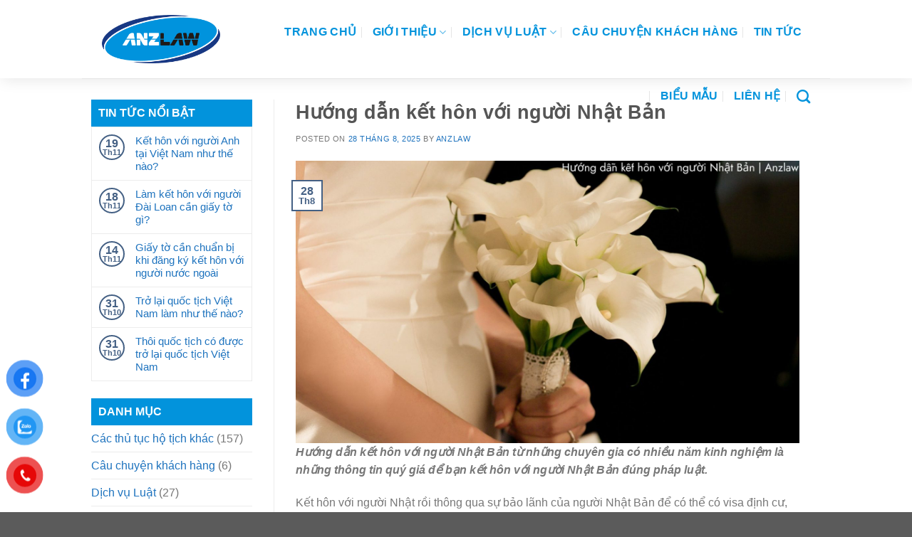

--- FILE ---
content_type: text/html; charset=UTF-8
request_url: https://anzlaw.net/huong-dan-ket-hon-voi-nguoi-nhat-ban/
body_size: 27988
content:
<!DOCTYPE html>
<!--[if IE 9 ]> <html lang="vi" prefix="og: https://ogp.me/ns#" class="ie9 loading-site no-js"> <![endif]-->
<!--[if IE 8 ]> <html lang="vi" prefix="og: https://ogp.me/ns#" class="ie8 loading-site no-js"> <![endif]-->
<!--[if (gte IE 9)|!(IE)]><!--><html lang="vi" prefix="og: https://ogp.me/ns#" class="loading-site no-js"> <!--<![endif]-->
<head>
	<meta charset="UTF-8" />
	<link rel="profile" href="http://gmpg.org/xfn/11" />
	<link rel="pingback" href="https://anzlaw.net/xmlrpc.php" />

	<script>(function(html){html.className = html.className.replace(/\bno-js\b/,'js')})(document.documentElement);</script>
	<style>img:is([sizes="auto" i], [sizes^="auto," i]) { contain-intrinsic-size: 3000px 1500px }</style>
	<meta name="viewport" content="width=device-width, initial-scale=1, maximum-scale=1" />
<!-- Tối ưu hóa công cụ tìm kiếm bởi Rank Math - https://rankmath.com/ -->
<title>Hướng dẫn kết hôn với người Nhật Bản | Anzlaw</title>
<meta name="description" content="Hướng dẫn kết hôn với người Nhật Bản như thế nào và có những vấn đề gì cần lưu ý không?"/>
<meta name="robots" content="follow, index, max-snippet:-1, max-video-preview:-1, max-image-preview:large"/>
<link rel="canonical" href="https://anzlaw.net/huong-dan-ket-hon-voi-nguoi-nhat-ban/" />
<meta property="og:locale" content="vi_VN" />
<meta property="og:type" content="article" />
<meta property="og:title" content="Hướng dẫn kết hôn với người Nhật Bản | Anzlaw" />
<meta property="og:description" content="Hướng dẫn kết hôn với người Nhật Bản như thế nào và có những vấn đề gì cần lưu ý không?" />
<meta property="og:url" content="https://anzlaw.net/huong-dan-ket-hon-voi-nguoi-nhat-ban/" />
<meta property="og:site_name" content="Tư vấn luật trực tuyến ANZLAW" />
<meta property="article:publisher" content="https://www.facebook.com/honnhan.giadinh24gio/" />
<meta property="article:author" content="https://www.facebook.com/voi.coi.98837" />
<meta property="article:section" content="Kết hôn với người Nhật Bản" />
<meta property="og:image" content="https://anzlaw.net/wp-content/uploads/2023/10/White-Brown-Aesthetic-Wedding-Organizer-Presentation-4.jpg" />
<meta property="og:image:secure_url" content="https://anzlaw.net/wp-content/uploads/2023/10/White-Brown-Aesthetic-Wedding-Organizer-Presentation-4.jpg" />
<meta property="og:image:width" content="1920" />
<meta property="og:image:height" content="1080" />
<meta property="og:image:alt" content="Kết hôn với người Nhật Bản" />
<meta property="og:image:type" content="image/jpeg" />
<meta property="article:published_time" content="2025-08-28T10:58:49+07:00" />
<meta name="twitter:card" content="summary_large_image" />
<meta name="twitter:title" content="Hướng dẫn kết hôn với người Nhật Bản | Anzlaw" />
<meta name="twitter:description" content="Hướng dẫn kết hôn với người Nhật Bản như thế nào và có những vấn đề gì cần lưu ý không?" />
<meta name="twitter:site" content="@VerusLawyer" />
<meta name="twitter:creator" content="@veruslawyer" />
<meta name="twitter:image" content="https://anzlaw.net/wp-content/uploads/2023/10/White-Brown-Aesthetic-Wedding-Organizer-Presentation-4.jpg" />
<meta name="twitter:label1" content="Được viết bởi" />
<meta name="twitter:data1" content="ANZLAW" />
<meta name="twitter:label2" content="Thời gian để đọc" />
<meta name="twitter:data2" content="14 phút" />
<script type="application/ld+json" class="rank-math-schema">{"@context":"https://schema.org","@graph":[{"@type":["Person","Organization"],"@id":"https://anzlaw.net/#person","name":"T\u01b0 v\u1ea5n lu\u1eadt tr\u1ef1c tuy\u1ebfn ANZLAW","sameAs":["https://www.facebook.com/honnhan.giadinh24gio/","https://twitter.com/VerusLawyer","https://www.pinterest.com/oanhanz/","https://www.facebook.com/anzlaw.0988619259"]},{"@type":"WebSite","@id":"https://anzlaw.net/#website","url":"https://anzlaw.net","name":"T\u01b0 v\u1ea5n lu\u1eadt tr\u1ef1c tuy\u1ebfn ANZLAW","publisher":{"@id":"https://anzlaw.net/#person"},"inLanguage":"vi"},{"@type":"ImageObject","@id":"https://anzlaw.net/wp-content/uploads/2023/10/White-Brown-Aesthetic-Wedding-Organizer-Presentation-4.jpg","url":"https://anzlaw.net/wp-content/uploads/2023/10/White-Brown-Aesthetic-Wedding-Organizer-Presentation-4.jpg","width":"1920","height":"1080","inLanguage":"vi"},{"@type":"WebPage","@id":"https://anzlaw.net/huong-dan-ket-hon-voi-nguoi-nhat-ban/#webpage","url":"https://anzlaw.net/huong-dan-ket-hon-voi-nguoi-nhat-ban/","name":"H\u01b0\u1edbng d\u1eabn k\u1ebft h\u00f4n v\u1edbi ng\u01b0\u1eddi Nh\u1eadt B\u1ea3n | Anzlaw","datePublished":"2025-08-28T10:58:49+07:00","dateModified":"2025-08-28T10:58:49+07:00","isPartOf":{"@id":"https://anzlaw.net/#website"},"primaryImageOfPage":{"@id":"https://anzlaw.net/wp-content/uploads/2023/10/White-Brown-Aesthetic-Wedding-Organizer-Presentation-4.jpg"},"inLanguage":"vi"},{"@type":"Person","@id":"https://anzlaw.net/author/nguyenoanh/","name":"ANZLAW","url":"https://anzlaw.net/author/nguyenoanh/","image":{"@type":"ImageObject","@id":"https://secure.gravatar.com/avatar/2fdfa4838da516aaa35ff0b4ff2a4fee01b30118ce438696f1288fea1e339920?s=96&amp;d=identicon&amp;r=g","url":"https://secure.gravatar.com/avatar/2fdfa4838da516aaa35ff0b4ff2a4fee01b30118ce438696f1288fea1e339920?s=96&amp;d=identicon&amp;r=g","caption":"ANZLAW","inLanguage":"vi"},"sameAs":["https://anzlaw.net","https://www.facebook.com/voi.coi.98837","https://twitter.com/https://twitter.com/veruslawyer"]},{"@type":"BlogPosting","headline":"H\u01b0\u1edbng d\u1eabn k\u1ebft h\u00f4n v\u1edbi ng\u01b0\u1eddi Nh\u1eadt B\u1ea3n | Anzlaw","keywords":"K\u1ebft h\u00f4n v\u1edbi ng\u01b0\u1eddi Nh\u1eadt B\u1ea3n","datePublished":"2025-08-28T10:58:49+07:00","dateModified":"2025-08-28T10:58:49+07:00","articleSection":"K\u1ebft h\u00f4n v\u1edbi ng\u01b0\u1eddi Nh\u1eadt B\u1ea3n","author":{"@id":"https://anzlaw.net/author/nguyenoanh/","name":"ANZLAW"},"publisher":{"@id":"https://anzlaw.net/#person"},"description":"H\u01b0\u1edbng d\u1eabn k\u1ebft h\u00f4n v\u1edbi ng\u01b0\u1eddi Nh\u1eadt B\u1ea3n nh\u01b0 th\u1ebf n\u00e0o v\u00e0 c\u00f3 nh\u1eefng v\u1ea5n \u0111\u1ec1 g\u00ec c\u1ea7n l\u01b0u \u00fd kh\u00f4ng?","name":"H\u01b0\u1edbng d\u1eabn k\u1ebft h\u00f4n v\u1edbi ng\u01b0\u1eddi Nh\u1eadt B\u1ea3n | Anzlaw","@id":"https://anzlaw.net/huong-dan-ket-hon-voi-nguoi-nhat-ban/#richSnippet","isPartOf":{"@id":"https://anzlaw.net/huong-dan-ket-hon-voi-nguoi-nhat-ban/#webpage"},"image":{"@id":"https://anzlaw.net/wp-content/uploads/2023/10/White-Brown-Aesthetic-Wedding-Organizer-Presentation-4.jpg"},"inLanguage":"vi","mainEntityOfPage":{"@id":"https://anzlaw.net/huong-dan-ket-hon-voi-nguoi-nhat-ban/#webpage"}}]}</script>
<!-- /Plugin SEO WordPress Rank Math -->

<link rel='dns-prefetch' href='//www.googletagmanager.com' />
<link rel='dns-prefetch' href='//fonts.googleapis.com' />
<link rel="alternate" type="application/rss+xml" title="Dòng thông tin Tư vấn luật trực tuyến ANZLAW &raquo;" href="https://anzlaw.net/feed/" />
<link rel="alternate" type="application/rss+xml" title="Tư vấn luật trực tuyến ANZLAW &raquo; Dòng bình luận" href="https://anzlaw.net/comments/feed/" />
<link rel="alternate" type="application/rss+xml" title="Tư vấn luật trực tuyến ANZLAW &raquo; Hướng dẫn kết hôn với người Nhật Bản Dòng bình luận" href="https://anzlaw.net/huong-dan-ket-hon-voi-nguoi-nhat-ban/feed/" />
<script type="text/javascript">
/* <![CDATA[ */
window._wpemojiSettings = {"baseUrl":"https:\/\/s.w.org\/images\/core\/emoji\/16.0.1\/72x72\/","ext":".png","svgUrl":"https:\/\/s.w.org\/images\/core\/emoji\/16.0.1\/svg\/","svgExt":".svg","source":{"concatemoji":"https:\/\/anzlaw.net\/wp-includes\/js\/wp-emoji-release.min.js?ver=6.8.3"}};
/*! This file is auto-generated */
!function(s,n){var o,i,e;function c(e){try{var t={supportTests:e,timestamp:(new Date).valueOf()};sessionStorage.setItem(o,JSON.stringify(t))}catch(e){}}function p(e,t,n){e.clearRect(0,0,e.canvas.width,e.canvas.height),e.fillText(t,0,0);var t=new Uint32Array(e.getImageData(0,0,e.canvas.width,e.canvas.height).data),a=(e.clearRect(0,0,e.canvas.width,e.canvas.height),e.fillText(n,0,0),new Uint32Array(e.getImageData(0,0,e.canvas.width,e.canvas.height).data));return t.every(function(e,t){return e===a[t]})}function u(e,t){e.clearRect(0,0,e.canvas.width,e.canvas.height),e.fillText(t,0,0);for(var n=e.getImageData(16,16,1,1),a=0;a<n.data.length;a++)if(0!==n.data[a])return!1;return!0}function f(e,t,n,a){switch(t){case"flag":return n(e,"\ud83c\udff3\ufe0f\u200d\u26a7\ufe0f","\ud83c\udff3\ufe0f\u200b\u26a7\ufe0f")?!1:!n(e,"\ud83c\udde8\ud83c\uddf6","\ud83c\udde8\u200b\ud83c\uddf6")&&!n(e,"\ud83c\udff4\udb40\udc67\udb40\udc62\udb40\udc65\udb40\udc6e\udb40\udc67\udb40\udc7f","\ud83c\udff4\u200b\udb40\udc67\u200b\udb40\udc62\u200b\udb40\udc65\u200b\udb40\udc6e\u200b\udb40\udc67\u200b\udb40\udc7f");case"emoji":return!a(e,"\ud83e\udedf")}return!1}function g(e,t,n,a){var r="undefined"!=typeof WorkerGlobalScope&&self instanceof WorkerGlobalScope?new OffscreenCanvas(300,150):s.createElement("canvas"),o=r.getContext("2d",{willReadFrequently:!0}),i=(o.textBaseline="top",o.font="600 32px Arial",{});return e.forEach(function(e){i[e]=t(o,e,n,a)}),i}function t(e){var t=s.createElement("script");t.src=e,t.defer=!0,s.head.appendChild(t)}"undefined"!=typeof Promise&&(o="wpEmojiSettingsSupports",i=["flag","emoji"],n.supports={everything:!0,everythingExceptFlag:!0},e=new Promise(function(e){s.addEventListener("DOMContentLoaded",e,{once:!0})}),new Promise(function(t){var n=function(){try{var e=JSON.parse(sessionStorage.getItem(o));if("object"==typeof e&&"number"==typeof e.timestamp&&(new Date).valueOf()<e.timestamp+604800&&"object"==typeof e.supportTests)return e.supportTests}catch(e){}return null}();if(!n){if("undefined"!=typeof Worker&&"undefined"!=typeof OffscreenCanvas&&"undefined"!=typeof URL&&URL.createObjectURL&&"undefined"!=typeof Blob)try{var e="postMessage("+g.toString()+"("+[JSON.stringify(i),f.toString(),p.toString(),u.toString()].join(",")+"));",a=new Blob([e],{type:"text/javascript"}),r=new Worker(URL.createObjectURL(a),{name:"wpTestEmojiSupports"});return void(r.onmessage=function(e){c(n=e.data),r.terminate(),t(n)})}catch(e){}c(n=g(i,f,p,u))}t(n)}).then(function(e){for(var t in e)n.supports[t]=e[t],n.supports.everything=n.supports.everything&&n.supports[t],"flag"!==t&&(n.supports.everythingExceptFlag=n.supports.everythingExceptFlag&&n.supports[t]);n.supports.everythingExceptFlag=n.supports.everythingExceptFlag&&!n.supports.flag,n.DOMReady=!1,n.readyCallback=function(){n.DOMReady=!0}}).then(function(){return e}).then(function(){var e;n.supports.everything||(n.readyCallback(),(e=n.source||{}).concatemoji?t(e.concatemoji):e.wpemoji&&e.twemoji&&(t(e.twemoji),t(e.wpemoji)))}))}((window,document),window._wpemojiSettings);
/* ]]> */
</script>
<style id='wp-emoji-styles-inline-css' type='text/css'>

	img.wp-smiley, img.emoji {
		display: inline !important;
		border: none !important;
		box-shadow: none !important;
		height: 1em !important;
		width: 1em !important;
		margin: 0 0.07em !important;
		vertical-align: -0.1em !important;
		background: none !important;
		padding: 0 !important;
	}
</style>
<link rel='stylesheet' id='wp-block-library-css' href='https://anzlaw.net/wp-includes/css/dist/block-library/style.min.css?ver=6.8.3' type='text/css' media='all' />
<style id='classic-theme-styles-inline-css' type='text/css'>
/*! This file is auto-generated */
.wp-block-button__link{color:#fff;background-color:#32373c;border-radius:9999px;box-shadow:none;text-decoration:none;padding:calc(.667em + 2px) calc(1.333em + 2px);font-size:1.125em}.wp-block-file__button{background:#32373c;color:#fff;text-decoration:none}
</style>
<style id='global-styles-inline-css' type='text/css'>
:root{--wp--preset--aspect-ratio--square: 1;--wp--preset--aspect-ratio--4-3: 4/3;--wp--preset--aspect-ratio--3-4: 3/4;--wp--preset--aspect-ratio--3-2: 3/2;--wp--preset--aspect-ratio--2-3: 2/3;--wp--preset--aspect-ratio--16-9: 16/9;--wp--preset--aspect-ratio--9-16: 9/16;--wp--preset--color--black: #000000;--wp--preset--color--cyan-bluish-gray: #abb8c3;--wp--preset--color--white: #ffffff;--wp--preset--color--pale-pink: #f78da7;--wp--preset--color--vivid-red: #cf2e2e;--wp--preset--color--luminous-vivid-orange: #ff6900;--wp--preset--color--luminous-vivid-amber: #fcb900;--wp--preset--color--light-green-cyan: #7bdcb5;--wp--preset--color--vivid-green-cyan: #00d084;--wp--preset--color--pale-cyan-blue: #8ed1fc;--wp--preset--color--vivid-cyan-blue: #0693e3;--wp--preset--color--vivid-purple: #9b51e0;--wp--preset--gradient--vivid-cyan-blue-to-vivid-purple: linear-gradient(135deg,rgba(6,147,227,1) 0%,rgb(155,81,224) 100%);--wp--preset--gradient--light-green-cyan-to-vivid-green-cyan: linear-gradient(135deg,rgb(122,220,180) 0%,rgb(0,208,130) 100%);--wp--preset--gradient--luminous-vivid-amber-to-luminous-vivid-orange: linear-gradient(135deg,rgba(252,185,0,1) 0%,rgba(255,105,0,1) 100%);--wp--preset--gradient--luminous-vivid-orange-to-vivid-red: linear-gradient(135deg,rgba(255,105,0,1) 0%,rgb(207,46,46) 100%);--wp--preset--gradient--very-light-gray-to-cyan-bluish-gray: linear-gradient(135deg,rgb(238,238,238) 0%,rgb(169,184,195) 100%);--wp--preset--gradient--cool-to-warm-spectrum: linear-gradient(135deg,rgb(74,234,220) 0%,rgb(151,120,209) 20%,rgb(207,42,186) 40%,rgb(238,44,130) 60%,rgb(251,105,98) 80%,rgb(254,248,76) 100%);--wp--preset--gradient--blush-light-purple: linear-gradient(135deg,rgb(255,206,236) 0%,rgb(152,150,240) 100%);--wp--preset--gradient--blush-bordeaux: linear-gradient(135deg,rgb(254,205,165) 0%,rgb(254,45,45) 50%,rgb(107,0,62) 100%);--wp--preset--gradient--luminous-dusk: linear-gradient(135deg,rgb(255,203,112) 0%,rgb(199,81,192) 50%,rgb(65,88,208) 100%);--wp--preset--gradient--pale-ocean: linear-gradient(135deg,rgb(255,245,203) 0%,rgb(182,227,212) 50%,rgb(51,167,181) 100%);--wp--preset--gradient--electric-grass: linear-gradient(135deg,rgb(202,248,128) 0%,rgb(113,206,126) 100%);--wp--preset--gradient--midnight: linear-gradient(135deg,rgb(2,3,129) 0%,rgb(40,116,252) 100%);--wp--preset--font-size--small: 13px;--wp--preset--font-size--medium: 20px;--wp--preset--font-size--large: 36px;--wp--preset--font-size--x-large: 42px;--wp--preset--spacing--20: 0.44rem;--wp--preset--spacing--30: 0.67rem;--wp--preset--spacing--40: 1rem;--wp--preset--spacing--50: 1.5rem;--wp--preset--spacing--60: 2.25rem;--wp--preset--spacing--70: 3.38rem;--wp--preset--spacing--80: 5.06rem;--wp--preset--shadow--natural: 6px 6px 9px rgba(0, 0, 0, 0.2);--wp--preset--shadow--deep: 12px 12px 50px rgba(0, 0, 0, 0.4);--wp--preset--shadow--sharp: 6px 6px 0px rgba(0, 0, 0, 0.2);--wp--preset--shadow--outlined: 6px 6px 0px -3px rgba(255, 255, 255, 1), 6px 6px rgba(0, 0, 0, 1);--wp--preset--shadow--crisp: 6px 6px 0px rgba(0, 0, 0, 1);}:where(.is-layout-flex){gap: 0.5em;}:where(.is-layout-grid){gap: 0.5em;}body .is-layout-flex{display: flex;}.is-layout-flex{flex-wrap: wrap;align-items: center;}.is-layout-flex > :is(*, div){margin: 0;}body .is-layout-grid{display: grid;}.is-layout-grid > :is(*, div){margin: 0;}:where(.wp-block-columns.is-layout-flex){gap: 2em;}:where(.wp-block-columns.is-layout-grid){gap: 2em;}:where(.wp-block-post-template.is-layout-flex){gap: 1.25em;}:where(.wp-block-post-template.is-layout-grid){gap: 1.25em;}.has-black-color{color: var(--wp--preset--color--black) !important;}.has-cyan-bluish-gray-color{color: var(--wp--preset--color--cyan-bluish-gray) !important;}.has-white-color{color: var(--wp--preset--color--white) !important;}.has-pale-pink-color{color: var(--wp--preset--color--pale-pink) !important;}.has-vivid-red-color{color: var(--wp--preset--color--vivid-red) !important;}.has-luminous-vivid-orange-color{color: var(--wp--preset--color--luminous-vivid-orange) !important;}.has-luminous-vivid-amber-color{color: var(--wp--preset--color--luminous-vivid-amber) !important;}.has-light-green-cyan-color{color: var(--wp--preset--color--light-green-cyan) !important;}.has-vivid-green-cyan-color{color: var(--wp--preset--color--vivid-green-cyan) !important;}.has-pale-cyan-blue-color{color: var(--wp--preset--color--pale-cyan-blue) !important;}.has-vivid-cyan-blue-color{color: var(--wp--preset--color--vivid-cyan-blue) !important;}.has-vivid-purple-color{color: var(--wp--preset--color--vivid-purple) !important;}.has-black-background-color{background-color: var(--wp--preset--color--black) !important;}.has-cyan-bluish-gray-background-color{background-color: var(--wp--preset--color--cyan-bluish-gray) !important;}.has-white-background-color{background-color: var(--wp--preset--color--white) !important;}.has-pale-pink-background-color{background-color: var(--wp--preset--color--pale-pink) !important;}.has-vivid-red-background-color{background-color: var(--wp--preset--color--vivid-red) !important;}.has-luminous-vivid-orange-background-color{background-color: var(--wp--preset--color--luminous-vivid-orange) !important;}.has-luminous-vivid-amber-background-color{background-color: var(--wp--preset--color--luminous-vivid-amber) !important;}.has-light-green-cyan-background-color{background-color: var(--wp--preset--color--light-green-cyan) !important;}.has-vivid-green-cyan-background-color{background-color: var(--wp--preset--color--vivid-green-cyan) !important;}.has-pale-cyan-blue-background-color{background-color: var(--wp--preset--color--pale-cyan-blue) !important;}.has-vivid-cyan-blue-background-color{background-color: var(--wp--preset--color--vivid-cyan-blue) !important;}.has-vivid-purple-background-color{background-color: var(--wp--preset--color--vivid-purple) !important;}.has-black-border-color{border-color: var(--wp--preset--color--black) !important;}.has-cyan-bluish-gray-border-color{border-color: var(--wp--preset--color--cyan-bluish-gray) !important;}.has-white-border-color{border-color: var(--wp--preset--color--white) !important;}.has-pale-pink-border-color{border-color: var(--wp--preset--color--pale-pink) !important;}.has-vivid-red-border-color{border-color: var(--wp--preset--color--vivid-red) !important;}.has-luminous-vivid-orange-border-color{border-color: var(--wp--preset--color--luminous-vivid-orange) !important;}.has-luminous-vivid-amber-border-color{border-color: var(--wp--preset--color--luminous-vivid-amber) !important;}.has-light-green-cyan-border-color{border-color: var(--wp--preset--color--light-green-cyan) !important;}.has-vivid-green-cyan-border-color{border-color: var(--wp--preset--color--vivid-green-cyan) !important;}.has-pale-cyan-blue-border-color{border-color: var(--wp--preset--color--pale-cyan-blue) !important;}.has-vivid-cyan-blue-border-color{border-color: var(--wp--preset--color--vivid-cyan-blue) !important;}.has-vivid-purple-border-color{border-color: var(--wp--preset--color--vivid-purple) !important;}.has-vivid-cyan-blue-to-vivid-purple-gradient-background{background: var(--wp--preset--gradient--vivid-cyan-blue-to-vivid-purple) !important;}.has-light-green-cyan-to-vivid-green-cyan-gradient-background{background: var(--wp--preset--gradient--light-green-cyan-to-vivid-green-cyan) !important;}.has-luminous-vivid-amber-to-luminous-vivid-orange-gradient-background{background: var(--wp--preset--gradient--luminous-vivid-amber-to-luminous-vivid-orange) !important;}.has-luminous-vivid-orange-to-vivid-red-gradient-background{background: var(--wp--preset--gradient--luminous-vivid-orange-to-vivid-red) !important;}.has-very-light-gray-to-cyan-bluish-gray-gradient-background{background: var(--wp--preset--gradient--very-light-gray-to-cyan-bluish-gray) !important;}.has-cool-to-warm-spectrum-gradient-background{background: var(--wp--preset--gradient--cool-to-warm-spectrum) !important;}.has-blush-light-purple-gradient-background{background: var(--wp--preset--gradient--blush-light-purple) !important;}.has-blush-bordeaux-gradient-background{background: var(--wp--preset--gradient--blush-bordeaux) !important;}.has-luminous-dusk-gradient-background{background: var(--wp--preset--gradient--luminous-dusk) !important;}.has-pale-ocean-gradient-background{background: var(--wp--preset--gradient--pale-ocean) !important;}.has-electric-grass-gradient-background{background: var(--wp--preset--gradient--electric-grass) !important;}.has-midnight-gradient-background{background: var(--wp--preset--gradient--midnight) !important;}.has-small-font-size{font-size: var(--wp--preset--font-size--small) !important;}.has-medium-font-size{font-size: var(--wp--preset--font-size--medium) !important;}.has-large-font-size{font-size: var(--wp--preset--font-size--large) !important;}.has-x-large-font-size{font-size: var(--wp--preset--font-size--x-large) !important;}
:where(.wp-block-post-template.is-layout-flex){gap: 1.25em;}:where(.wp-block-post-template.is-layout-grid){gap: 1.25em;}
:where(.wp-block-columns.is-layout-flex){gap: 2em;}:where(.wp-block-columns.is-layout-grid){gap: 2em;}
:root :where(.wp-block-pullquote){font-size: 1.5em;line-height: 1.6;}
</style>
<link rel='stylesheet' id='contact-form-7-css' href='https://anzlaw.net/wp-content/plugins/contact-form-7/includes/css/styles.css?ver=6.1' type='text/css' media='all' />
<link rel='stylesheet' id='pzf-style-css' href='https://anzlaw.net/wp-content/plugins/button-contact-vr/legacy/css/style.css?ver=1' type='text/css' media='all' />
<link rel='stylesheet' id='flatsome-icons-css' href='https://anzlaw.net/wp-content/themes/flatsome/assets/css/fl-icons.css?ver=3.12' type='text/css' media='all' />
<link rel='stylesheet' id='flatsome-main-css' href='https://anzlaw.net/wp-content/themes/flatsome/assets/css/flatsome.css?ver=3.13.2' type='text/css' media='all' />
<link rel='stylesheet' id='flatsome-style-css' href='https://anzlaw.net/wp-content/themes/kientruc/style.css?ver=3.0' type='text/css' media='all' />
<link rel='stylesheet' id='flatsome-googlefonts-css' href='//fonts.googleapis.com/css?family=Roboto%3Aregular%2C700%2Cregular%7CRoboto+Condensed%3Aregular%2C700%7CDancing+Script%3Aregular%2C400&#038;display=optional&#038;ver=3.9' type='text/css' media='all' />

<!-- Đoạn mã Google tag (gtag.js) được thêm bởi Site Kit -->

<!-- Đoạn mã Google Analytics được thêm bởi Site Kit -->
<script type="text/javascript" src="https://www.googletagmanager.com/gtag/js?id=GT-5R7TF8X" id="google_gtagjs-js" async></script>
<script type="text/javascript" id="google_gtagjs-js-after">
/* <![CDATA[ */
window.dataLayer = window.dataLayer || [];function gtag(){dataLayer.push(arguments);}
gtag("set","linker",{"domains":["anzlaw.net"]});
gtag("js", new Date());
gtag("set", "developer_id.dZTNiMT", true);
gtag("config", "GT-5R7TF8X");
gtag("config", "AW-9821139035");
/* ]]> */
</script>

<!-- Kết thúc đoạn mã Google tag (gtag.js) được thêm bởi Site Kit -->
<script type="text/javascript" src="https://anzlaw.net/wp-includes/js/jquery/jquery.min.js?ver=3.7.1" id="jquery-core-js"></script>
<script type="text/javascript" src="https://anzlaw.net/wp-includes/js/jquery/jquery-migrate.min.js?ver=3.4.1" id="jquery-migrate-js"></script>
<link rel="https://api.w.org/" href="https://anzlaw.net/wp-json/" /><link rel="alternate" title="JSON" type="application/json" href="https://anzlaw.net/wp-json/wp/v2/posts/5840" /><link rel="EditURI" type="application/rsd+xml" title="RSD" href="https://anzlaw.net/xmlrpc.php?rsd" />
<meta name="generator" content="WordPress 6.8.3" />
<link rel='shortlink' href='https://anzlaw.net/?p=5840' />
<link rel="alternate" title="oNhúng (JSON)" type="application/json+oembed" href="https://anzlaw.net/wp-json/oembed/1.0/embed?url=https%3A%2F%2Fanzlaw.net%2Fhuong-dan-ket-hon-voi-nguoi-nhat-ban%2F" />
<link rel="alternate" title="oNhúng (XML)" type="text/xml+oembed" href="https://anzlaw.net/wp-json/oembed/1.0/embed?url=https%3A%2F%2Fanzlaw.net%2Fhuong-dan-ket-hon-voi-nguoi-nhat-ban%2F&#038;format=xml" />
<meta name="generator" content="Site Kit by Google 1.157.0" /><style>.bg{opacity: 0; transition: opacity 1s; -webkit-transition: opacity 1s;} .bg-loaded{opacity: 1;}</style><!--[if IE]><link rel="stylesheet" type="text/css" href="https://anzlaw.net/wp-content/themes/flatsome/assets/css/ie-fallback.css"><script src="//cdnjs.cloudflare.com/ajax/libs/html5shiv/3.6.1/html5shiv.js"></script><script>var head = document.getElementsByTagName('head')[0],style = document.createElement('style');style.type = 'text/css';style.styleSheet.cssText = ':before,:after{content:none !important';head.appendChild(style);setTimeout(function(){head.removeChild(style);}, 0);</script><script src="https://anzlaw.net/wp-content/themes/flatsome/assets/libs/ie-flexibility.js"></script><![endif]--><script type="application/ld+json">
{
  "@context": "https://schema.org",
  "@type": "Organization",
  "name": "ANZLAW - Dịch vụ pháp lý với người nước ngoài",
  "url": "https://anzlaw.net",
  "logo": "https://anzlaw.net/wp-content/uploads/2016/11/logofixalltoooo.png",
  "contactPoint": [
    {
      "@type": "ContactPoint",
      "telephone": "+84988619259",
      "contactType": "customer service",
      "email": "contact@anzlaw.net"
    }
  ],
  "sameAs": [
    "https://www.facebook.com/ANZLAW"
  ]
}
</script>

<script type="application/ld+json">
{
  "@context": "https://schema.org",
  "@type": "WebSite",
  "url": "https://anzlaw.net",
  "potentialAction": {
    "@type": "SearchAction",
    "target": "https://anzlaw.net/?s={search_term_string}",
    "query-input": "required name=search_term_string"
  }
}
</script>

<script type="application/ld+json">
{
  "@context": "https://schema.org",
  "@type": "LocalBusiness",
  "name": "ANZLAW - Dịch vụ pháp lý với người nước ngoài",
  "image": "https://anzlaw.net/wp-content/uploads/2016/11/logofixalltoooo.png",
  "url": "https://anzlaw.net",
  "telephone": "+84988619259",
  "email": "contact@anzlaw.net",
  "address": {
    "@type": "PostalAddress",
    "streetAddress": "Tòa nhà 21B7, Khu đô thị Green Star, 234 Phạm Văn Đồng",
    "addressLocality": "Bắc Từ Liêm",
    "addressRegion": "Hà Nội",
    "postalCode": "100000",
    "addressCountry": "VN"
  },
  "geo": {
    "@type": "GeoCoordinates",
    "latitude": "21.0642",
    "longitude": "105.7936"
  },
  "openingHours": "Mo-Fr 08:00-17:00",
  "description": "ANZLAW chuyên tư vấn pháp lý liên quan đến người nước ngoài như kết hôn, ly hôn, quốc tịch, visa, hợp pháp hóa lãnh sự...",
  "sameAs": [
    "https://www.facebook.com/ANZLAW"
  ]
}
</script>
<!-- Google tag (gtag.js) -->
<script async src="https://www.googletagmanager.com/gtag/js?id=G-BXK93D5N80"></script>
<script>
  window.dataLayer = window.dataLayer || [];
  function gtag(){dataLayer.push(arguments);}
  gtag('js', new Date());

  gtag('config', 'G-BXK93D5N80');
</script>
<!-- Google Tag Manager -->
<script>(function(w,d,s,l,i){w[l]=w[l]||[];w[l].push({'gtm.start':
new Date().getTime(),event:'gtm.js'});var f=d.getElementsByTagName(s)[0],
j=d.createElement(s),dl=l!='dataLayer'?'&l='+l:'';j.async=true;j.src=
'https://www.googletagmanager.com/gtm.js?id='+i+dl;f.parentNode.insertBefore(j,f);
})(window,document,'script','dataLayer','GTM-N332TQ6');</script>
<!-- End Google Tag Manager -->
<!-- Thẻ meta Google AdSense được thêm bởi Site Kit -->
<meta name="google-adsense-platform-account" content="ca-host-pub-2644536267352236">
<meta name="google-adsense-platform-domain" content="sitekit.withgoogle.com">
<!-- Kết thúc thẻ meta Google AdSense được thêm bởi Site Kit -->
<link rel="icon" href="https://anzlaw.net/wp-content/uploads/2025/07/cropped-Them-tieu-de-32x32.jpg" sizes="32x32" />
<link rel="icon" href="https://anzlaw.net/wp-content/uploads/2025/07/cropped-Them-tieu-de-192x192.jpg" sizes="192x192" />
<link rel="apple-touch-icon" href="https://anzlaw.net/wp-content/uploads/2025/07/cropped-Them-tieu-de-180x180.jpg" />
<meta name="msapplication-TileImage" content="https://anzlaw.net/wp-content/uploads/2025/07/cropped-Them-tieu-de-270x270.jpg" />
<style id="custom-css" type="text/css">:root {--primary-color: #446084;}.header-main{height: 110px}#logo img{max-height: 110px}#logo{width:200px;}.header-top{min-height: 30px}.transparent .header-main{height: 90px}.transparent #logo img{max-height: 90px}.has-transparent + .page-title:first-of-type,.has-transparent + #main > .page-title,.has-transparent + #main > div > .page-title,.has-transparent + #main .page-header-wrapper:first-of-type .page-title{padding-top: 90px;}.header.show-on-scroll,.stuck .header-main{height:70px!important}.stuck #logo img{max-height: 70px!important}.header-bg-color, .header-wrapper {background-color: #ffffff}.header-bottom {background-color: #f1f1f1}.header-main .nav > li > a{line-height: 70px }.header-bottom-nav > li > a{line-height: 16px }@media (max-width: 549px) {.header-main{height: 70px}#logo img{max-height: 70px}}@media screen and (max-width: 549px){body{font-size: 100%;}}body{font-family:"Roboto", sans-serif}body{font-weight: 0}.nav > li > a {font-family:"Roboto Condensed", sans-serif;}.mobile-sidebar-levels-2 .nav > li > ul > li > a {font-family:"Roboto Condensed", sans-serif;}.nav > li > a {font-weight: 700;}.mobile-sidebar-levels-2 .nav > li > ul > li > a {font-weight: 700;}h1,h2,h3,h4,h5,h6,.heading-font, .off-canvas-center .nav-sidebar.nav-vertical > li > a{font-family: "Roboto", sans-serif;}h1,h2,h3,h4,h5,h6,.heading-font,.banner h1,.banner h2{font-weight: 700;}.alt-font{font-family: "Dancing Script", sans-serif;}.alt-font{font-weight: 400!important;}.header:not(.transparent) .header-nav-main.nav > li > a {color: #0293dc;}.header:not(.transparent) .header-nav-main.nav > li > a:hover,.header:not(.transparent) .header-nav-main.nav > li.active > a,.header:not(.transparent) .header-nav-main.nav > li.current > a,.header:not(.transparent) .header-nav-main.nav > li > a.active,.header:not(.transparent) .header-nav-main.nav > li > a.current{color: #000000;}.header-nav-main.nav-line-bottom > li > a:before,.header-nav-main.nav-line-grow > li > a:before,.header-nav-main.nav-line > li > a:before,.header-nav-main.nav-box > li > a:hover,.header-nav-main.nav-box > li.active > a,.header-nav-main.nav-pills > li > a:hover,.header-nav-main.nav-pills > li.active > a{color:#FFF!important;background-color: #000000;}a{color: #1e73be;}a:hover{color: #43a4f8;}.tagcloud a:hover{border-color: #43a4f8;background-color: #43a4f8;}/* Custom CSS */#header-contact li a,.nav-small.nav>li.html{text-transform:none;font-size:15px;letter-spacing:0}.flickity-page-dots .dot{width:8px;height:8px}.nav-dropdown{padding:0}.nav-dropdown.nav-dropdown-default>li>a{border-bottom:1px dashed #e2e2e2}.nav-dropdown>li>a{padding:7px 0;font-size:15px;color:#383838}.nav-dropdown>li>a:hover{padding-left:7px;color:#a91e22}.slick-slide img{width:100%}.fagsfacf-gallery-slider button.slick-next,.fagsfacf-gallery-slider button.slick-next:hover,.fagsfacf-gallery-slider button.slick-prev,.fagsfacf-gallery-slider button.slick-prev:hover{background-color:#ce0000!important}.fagsfacf-gallery-slider .slick-dots li button{border:none!important;min-height:6px}.fagsfacf-gallery-slider .slick-dots li.slick-active button{background:#ce0000!important}.fagsfacf-gallery-carousel .slick-dots,.fagsfacf-gallery-slider .slick-dots{bottom:10px}.fagsfacf-slider-wrap{margin-bottom:30px}.form-tu-van input,.form-tu-van select,.form-tu-van textarea{border-radius:5px;box-shadow:none;font-size:15px}.form-tu-van .row-info .right{display:inline-block;width:50%;float:right;padding-left:7px}.form-tu-van .row-info .left{width:50%;float:left;padding-right:7px;display:inline-block}.form-tu-van .row-info{display:inline-block;width:100%;clear:both}.form-tu-van .des{font-style:italic;font-weight:700;margin-bottom:14px}.list-post .post-item .box-image{border-radius:15px}.fa{margin-right:7px}.box-blog-post .is-divider{display:none}.list-post .post-item .cat-label{font-weight:400;text-transform:none;font-size:13px;letter-spacing:0;margin-bottom:10px}.section .col{padding-bottom:0}.list-post2 .post-item .box-text{background:#fff;border-bottom-left-radius:15px;border-bottom-right-radius:15px;padding:14px}.section-title a{background:#ffc107;border-radius:20px;font-size:15px;font-weight:400;padding:5px 15px}.section-title a:hover{background:#a32226!important;color:#fff}.list-post2 .post-item .box-image{border-bottom-left-radius:0;border-bottom-right-radius:0}.blog-archive .post-item .post-title,.list-post .post-item .post-title{font-size:18px;margin-bottom:10px}.blog-archive .post-item:hover .post-title,.list-post .post-item:hover .post-title{color:#a91e22}.blog-archive .row.large-columns-4,.section2 .container,.section2 .row.large-columns-4{max-width:100%!important;margin-left:0;margin-right:0}.section-title-center span{margin:0 15px;font-size:32px;color:#a32226}.blog-archive #breadcrumbs{border-bottom:none; margin-bottom:7px}.blog-archive .row.align-center,.section2 .container, .archive-page-header .row, .blog-single .row.row-large{max-width:80%!important;margin:0 auto 20px}.form-tu-van img{border-radius:10px;margin-bottom:15px}.blog-archive .post-item .box-image{border-radius:15px}.blog-archive .large-12{padding-bottom:0}.is-divider{display:none}.entry-content{padding-top:0;padding-bottom:0}.form-tu-van input[type=submit]{background:#a91e22;margin-bottom:0}.form-tu-van{border-radius:20px;background:#fffbf0;padding:25px;border:3px solid #ffd147}.form-tu-van h3{margin-bottom:10px;color:#a91e22;font-size:24px}.footer-secondary{padding:0}a.back-to-top{background:#f98f38!important;color:#fff!important;border:none!important}.flickity-prev-next-button .arrow,.flickity-prev-next-button svg{background:#fff;box-shadow:2px 2px 20px #0000003d;border-radius:99%}.header-main{box-shadow:2px 2px 20px #0000001a}#breadcrumbs .breadcrumb_last{font-weight:400}#breadcrumbs a{font-weight:400}.blog-archive .page-title{letter-spacing:0;font-size:25px;color:#a91e22}#breadcrumbs{margin-bottom:15px;font-size:15px;text-transform:none;letter-spacing:0;border-bottom:1px dashed #a0a0a0;padding-bottom:7px}.blog-single .large-3{padding-left:0}.blog-archive .post-item .from_the_blog_excerpt{display:none}.widget .form-tu-van img{display:none}.widget .form-tu-van{padding:15px}.widget .form-tu-van .des{font-size:13px;font-weight:400}.widget .form-tu-van .row-info .left,.widget .form-tu-van .row-info .right{width:100%;padding-left:0;padding-right:0;display:block}.widget .form-tu-van h3{font-size:22px}.recent-blog-posts a{font-size:15px;margin-bottom:0}span.widget-title{background:#0293dc;display:block;width:100%;padding:11px 10px;color:#fff;letter-spacing:0}.flatsome_recent_posts ul{border:1px solid #ececec}.recent-blog-posts{padding:10px}footer.entry-meta{font-size:15px}.thong-tin-ct h2,.xem-them .tieu-de-xem-them{color:#000;font-size:20px;border-bottom:1px dashed #797979;padding-bottom:6px;display:block;font-weight:700}.xem-them ul li a:hover{text-decoration:underline}.danh-muc{margin-bottom:15px}.danh-muc span.title,.the-tim-kiem span.title{border-radius:4px;background:#bb242d;padding:4px 10px;color:#fff;margin-right:5px}.danh-muc a,.the-tim-kiem a{line-height:32px;border-radius:4px;margin-bottom:10px;padding:4px 10px;background:#dedede;color:#464646}.danh-muc a:hover,.the-tim-kiem a:hover{background:#afafaf;color:#fff}.bai-viet-lien-quan{margin-top:15px}.bai-viet-lien-quan h3{font-size:19px;color:#000}.bai-viet-lien-quan ul{margin-bottom:0;display:inline-block;width:100%}.bai-viet-lien-quan ul li{list-style:none;width:25%;color:graytext;float:left;padding-left:4px;padding-right:5px}.bai-viet-lien-quan ul li .box-image img{height:160px;border-radius:4px;object-fit:cover;object-position:center}h1.entry-title.mb{margin-bottom:15px;letter-spacing:0;text-transform:none}.page-left-sidebar .large-3{border-right:none!important;padding-right:10px}.bai-viet-lien-quan h4{height:40px;font-size:16px;color:#000;line-height:19px;padding-top:7px;overflow:hidden}.post-item .box-image:hover::before{-webkit-animation:shine .75s;animation:shine .75s}@-webkit-keyframes shine{100%{left:125%}}@keyframes shine{100%{left:125%}}.post-item .box-image::before{position:absolute;top:0;left:-75%;z-index:2;display:block;content:'';width:50%;height:100%;background:-webkit-linear-gradient(left,rgba(255,255,255,0) 0,rgba(255,255,255,.3) 100%);background:linear-gradient(to right,rgba(255,255,255,0) 0,rgba(255,255,255,.3) 100%);-webkit-transform:skewX(-25deg);transform:skewX(-25deg)}.xem-them ul li{margin-bottom:3px}.xem-them ul{margin-top:10px;margin-bottom:0}h2.tieu-de-bai-viet{color:#000;font-size:20px;border-bottom:1px dashed #797979;padding-bottom:6px;margin-top:20px}.thong-tin-ct .row-info{display:inline-block;width:100%;clear:both;border-bottom:1px solid #e6e6e6;padding-bottom:5px}.thong-tin-ct .row-info .left .fa{color:#ff9800}.blog-share{text-align:left}.thong-tin-ct .row-info .left{color:#d80000;font-weight:700;display:inline-block;width:16%;float:left}.thong-tin-ct .row-info .right{display:inline-block;width:84%;float:left}.widget .badge.post-date .badge-inner{border-radius:99%}.thong-tin-cong-trinh{color:gray}.header-wrapper .header-inner, .footer-section .row, .absolute-footer .container, .header-top .container{max-width:80%}.page-left-sidebar .row, .page-template .row.page-wrapper{max-width:80%!important;margin:0 auto 20px}.page-template .row.page-wrapper .row{max-width:100%}.anzlaw-description {font-size: 16px;line-height: 1.6;color: #333;}.anzlaw-description ul {list-style-type: disc;margin-left: 20px;}/* Custom CSS Mobile */@media (max-width: 549px){.off-canvas .sidebar-menu{padding:0 0}.off-canvas .nav-vertical>li>a{padding-top:15px;padding-bottom:15px;text-transform:none;font-size:16px;color:#000}.form-tu-van{padding:10px}.form-tu-van .row-info .right{padding-left:4px}.section-title-center span{font-size:23px}.form-tu-van .row-info .left{padding-right:4px}.form-tu-van input[type=submit]{width:100%}.section1 .row,.section2 .row{max-width:100%!important}.blog-archive .post-item .post-title,.list-post .post-item .post-title{font-size:18px;margin-bottom:5px}.list-post .post-item .cat-label{display:none}.home .thong-tin-cong-trinh .chu-dau-tu{display:none}.section-title a{margin:8px auto;font-size:13px}.page-left-sidebar .large-3{order:1;padding-right:15px}.list-post2 .post-item .button{display:none}.bai-viet-lien-quan ul li{width:50%}.bai-viet-lien-quan ul li .box-image img{height:110px}.bai-viet-lien-quan h4{height:45px;font-size:15px;overflow:hidden}.blog-single .large-3{padding-left:15px}.blog-archive .row.align-center,.section2 .container{max-width:100%!important;margin:0}.blog-archive .large-12{padding-left:5px;padding-right:5px}.list-post .post-item{padding-left:0;padding-right:0}.thong-tin-cong-trinh {font-size: 15px;}.thong-tin-ct .row-info .right {width: 68%;}.thong-tin-ct .row-info .left {width: 32%;}.header-wrapper .header-inner, .footer-section .row, .absolute-footer .container, .header-top .container{max-width:100%}.blog-archive .row.align-center, .section2 .container, .archive-page-header .row, .blog-single .row.row-large, .page-left-sidebar .row, .page-template .row.page-wrapper{max-width:100% !important} .page-template .row.page-wrapper .row {max-width: 1170px;}}.label-new.menu-item > a:after{content:"New";}.label-hot.menu-item > a:after{content:"Hot";}.label-sale.menu-item > a:after{content:"Sale";}.label-popular.menu-item > a:after{content:"Popular";}</style>		<style type="text/css" id="wp-custom-css">
			.img-rounded img {
  border-radius: 16px !important;
  overflow: hidden;
}		</style>
		</head>

<body class="wp-singular post-template-default single single-post postid-5840 single-format-standard wp-theme-flatsome wp-child-theme-kientruc lightbox nav-dropdown-has-arrow nav-dropdown-has-shadow nav-dropdown-has-border">

<!-- Google Tag Manager (noscript) -->
<noscript><iframe src="https://www.googletagmanager.com/ns.html?id=GTM-N332TQ6"
height="0" width="0" style="display:none;visibility:hidden"></iframe></noscript>
<!-- End Google Tag Manager (noscript) -->
<a class="skip-link screen-reader-text" href="#main">Skip to content</a>

<div id="wrapper">

	
	<header id="header" class="header has-sticky sticky-jump">
		<div class="header-wrapper">
			<div id="masthead" class="header-main ">
      <div class="header-inner flex-row container logo-left medium-logo-center" role="navigation">

          <!-- Logo -->
          <div id="logo" class="flex-col logo">
            <!-- Header logo -->
<a href="https://anzlaw.net/" title="Tư vấn luật trực tuyến ANZLAW - Nói cho chúng tôi biết điều bạn cần" rel="home">
    <img width="200" height="110" src="https://anzlaw.net/wp-content/uploads/2016/11/logofixalltoooo.png" class="header_logo header-logo" alt="Tư vấn luật trực tuyến ANZLAW"/><img  width="200" height="110" src="https://anzlaw.net/wp-content/uploads/2016/11/logofixalltoooo.png" class="header-logo-dark" alt="Tư vấn luật trực tuyến ANZLAW"/></a>
          </div>

          <!-- Mobile Left Elements -->
          <div class="flex-col show-for-medium flex-left">
            <ul class="mobile-nav nav nav-left ">
              <li class="nav-icon has-icon">
  		<a href="#" data-open="#main-menu" data-pos="left" data-bg="main-menu-overlay" data-color="" class="is-small" aria-label="Menu" aria-controls="main-menu" aria-expanded="false">
		
		  <i class="icon-menu" ></i>
		  		</a>
	</li>            </ul>
          </div>

          <!-- Left Elements -->
          <div class="flex-col hide-for-medium flex-left
            flex-grow">
            <ul class="header-nav header-nav-main nav nav-left  nav-divided nav-size-large nav-uppercase" >
                          </ul>
          </div>

          <!-- Right Elements -->
          <div class="flex-col hide-for-medium flex-right">
            <ul class="header-nav header-nav-main nav nav-right  nav-divided nav-size-large nav-uppercase">
              <li id="menu-item-18969" class="menu-item menu-item-type-post_type menu-item-object-page menu-item-home menu-item-18969 menu-item-design-default"><a href="https://anzlaw.net/" class="nav-top-link">Trang chủ</a></li>
<li id="menu-item-17" class="menu-item menu-item-type-post_type menu-item-object-page menu-item-has-children menu-item-17 menu-item-design-default has-dropdown"><a href="https://anzlaw.net/gioi-thieu/" class="nav-top-link">Giới thiệu<i class="icon-angle-down" ></i></a>
<ul class="sub-menu nav-dropdown nav-dropdown-default">
	<li id="menu-item-19014" class="menu-item menu-item-type-post_type menu-item-object-page menu-item-19014"><a href="https://anzlaw.net/nhan-su/">Nhân sự</a></li>
	<li id="menu-item-19024" class="menu-item menu-item-type-post_type menu-item-object-page menu-item-19024"><a href="https://anzlaw.net/khach-hang/">Khách hàng</a></li>
</ul>
</li>
<li id="menu-item-18983" class="menu-item menu-item-type-post_type menu-item-object-page menu-item-has-children menu-item-18983 menu-item-design-default has-dropdown"><a href="https://anzlaw.net/dich-vu-luat/" class="nav-top-link">Dịch vụ luật<i class="icon-angle-down" ></i></a>
<ul class="sub-menu nav-dropdown nav-dropdown-default">
	<li id="menu-item-667" class="menu-item menu-item-type-taxonomy menu-item-object-category menu-item-667"><a href="https://anzlaw.net/danhmuc/dich-vu/ket-hon-voi-nguoi-trung-quoc/">Kết hôn với người Trung Quốc</a></li>
	<li id="menu-item-1645" class="menu-item menu-item-type-taxonomy menu-item-object-category menu-item-1645"><a href="https://anzlaw.net/danhmuc/dich-vu/ket-hon-voi-nguoi-han-quoc/">Kết hôn với người Hàn Quốc</a></li>
	<li id="menu-item-1646" class="menu-item menu-item-type-taxonomy menu-item-object-category current-post-ancestor current-menu-parent current-post-parent menu-item-1646 active"><a href="https://anzlaw.net/danhmuc/dich-vu/ket-hon-voi-nguoi-nhat-ban/">Kết hôn với người Nhật Bản</a></li>
	<li id="menu-item-1644" class="menu-item menu-item-type-taxonomy menu-item-object-category menu-item-1644"><a href="https://anzlaw.net/danhmuc/dich-vu/ket-hon-voi-nguoi-dai-loan/">Kết hôn với người Đài Loan</a></li>
	<li id="menu-item-21" class="menu-item menu-item-type-taxonomy menu-item-object-category menu-item-21"><a href="https://anzlaw.net/danhmuc/dich-vu/dang-ky-ket-hon-voi-nguoi-nuoc-ngoai/">Đăng ký kết hôn với người nước ngoài</a></li>
	<li id="menu-item-1648" class="menu-item menu-item-type-taxonomy menu-item-object-category menu-item-1648"><a href="https://anzlaw.net/danhmuc/dich-vu/thu-tuc-co-yeu-to-nuoc-ngoai/">Thủ tục có yếu tố nước ngoài</a></li>
	<li id="menu-item-755" class="menu-item menu-item-type-taxonomy menu-item-object-category menu-item-755"><a href="https://anzlaw.net/danhmuc/dich-vu/nhan-con-nuoi/">Nhận con nuôi</a></li>
	<li id="menu-item-24" class="menu-item menu-item-type-taxonomy menu-item-object-category menu-item-24"><a href="https://anzlaw.net/danhmuc/dich-vu/ly-hon/">Ly hôn</a></li>
	<li id="menu-item-20" class="menu-item menu-item-type-taxonomy menu-item-object-category menu-item-20"><a href="https://anzlaw.net/danhmuc/dich-vu/cac-thu-tuc-ho-tich-khac/">Các thủ tục hộ tịch khác</a></li>
</ul>
</li>
<li id="menu-item-1643" class="menu-item menu-item-type-taxonomy menu-item-object-category menu-item-1643 menu-item-design-default"><a href="https://anzlaw.net/danhmuc/cau-chuyen-khach-hang/" class="nav-top-link">Câu chuyện khách hàng</a></li>
<li id="menu-item-1670" class="menu-item menu-item-type-taxonomy menu-item-object-category menu-item-1670 menu-item-design-default"><a href="https://anzlaw.net/danhmuc/tin-tuc/" class="nav-top-link">Tin tức</a></li>
<li id="menu-item-16" class="menu-item menu-item-type-post_type menu-item-object-page menu-item-16 menu-item-design-default"><a href="https://anzlaw.net/bieu-mau/" class="nav-top-link">Biểu mẫu</a></li>
<li id="menu-item-12731" class="menu-item menu-item-type-post_type menu-item-object-page menu-item-12731 menu-item-design-default"><a href="https://anzlaw.net/lien-he-anzlaw/" class="nav-top-link">Liên hệ</a></li>
<li class="header-search header-search-dropdown has-icon has-dropdown menu-item-has-children">
		<a href="#" aria-label="Search" class="is-small"><i class="icon-search" ></i></a>
		<ul class="nav-dropdown nav-dropdown-default">
	 	<li class="header-search-form search-form html relative has-icon">
	<div class="header-search-form-wrapper">
		<div class="searchform-wrapper ux-search-box relative is-normal"><form method="get" class="searchform" action="https://anzlaw.net/" role="search">
		<div class="flex-row relative">
			<div class="flex-col flex-grow">
	   	   <input type="search" class="search-field mb-0" name="s" value="" id="s" placeholder="Search&hellip;" />
			</div>
			<div class="flex-col">
				<button type="submit" class="ux-search-submit submit-button secondary button icon mb-0" aria-label="Submit">
					<i class="icon-search" ></i>				</button>
			</div>
		</div>
    <div class="live-search-results text-left z-top"></div>
</form>
</div>	</div>
</li>	</ul>
</li>
            </ul>
          </div>

          <!-- Mobile Right Elements -->
          <div class="flex-col show-for-medium flex-right">
            <ul class="mobile-nav nav nav-right ">
                          </ul>
          </div>

      </div>
     
            <div class="container"><div class="top-divider full-width"></div></div>
      </div>
<div class="header-bg-container fill"><div class="header-bg-image fill"></div><div class="header-bg-color fill"></div></div>		</div>
	</header>

	
	<main id="main" class="">

<div id="content" class="blog-wrapper blog-single page-wrapper">
	
<div class="row row-large row-divided ">

	<div class="post-sidebar large-3 col">
				<div id="secondary" class="widget-area " role="complementary">
				<aside id="flatsome_recent_posts-17" class="widget flatsome_recent_posts">		<span class="widget-title "><span>Tin tức nổi bật</span></span><div class="is-divider small"></div>		<ul>		
		
		<li class="recent-blog-posts-li">
			<div class="flex-row recent-blog-posts align-top pt-half pb-half">
				<div class="flex-col mr-half">
					<div class="badge post-date badge-small badge-outline">
							<div class="badge-inner bg-fill" >
                                								<span class="post-date-day">19</span><br>
								<span class="post-date-month is-xsmall">Th11</span>
                                							</div>
					</div>
				</div>
				<div class="flex-col flex-grow">
					  <a href="https://anzlaw.net/ket-hon-voi-nguoi-anh-tai-viet-nam-nhu-the-nao/" title="Kết hôn với người Anh tại Việt Nam như thế nào?">Kết hôn với người Anh tại Việt Nam như thế nào?</a>
				   	  <span class="post_comments op-7 block is-xsmall"><a href="https://anzlaw.net/ket-hon-voi-nguoi-anh-tai-viet-nam-nhu-the-nao/#respond"></a></span>
				</div>
			</div>
		</li>
		
		
		<li class="recent-blog-posts-li">
			<div class="flex-row recent-blog-posts align-top pt-half pb-half">
				<div class="flex-col mr-half">
					<div class="badge post-date badge-small badge-outline">
							<div class="badge-inner bg-fill" >
                                								<span class="post-date-day">18</span><br>
								<span class="post-date-month is-xsmall">Th11</span>
                                							</div>
					</div>
				</div>
				<div class="flex-col flex-grow">
					  <a href="https://anzlaw.net/lam-ket-hon-voi-nguoi-dai-loan-can-giay-to-gi/" title="Làm kết hôn với người Đài Loan cần giấy tờ gì?">Làm kết hôn với người Đài Loan cần giấy tờ gì?</a>
				   	  <span class="post_comments op-7 block is-xsmall"><a href="https://anzlaw.net/lam-ket-hon-voi-nguoi-dai-loan-can-giay-to-gi/#respond"></a></span>
				</div>
			</div>
		</li>
		
		
		<li class="recent-blog-posts-li">
			<div class="flex-row recent-blog-posts align-top pt-half pb-half">
				<div class="flex-col mr-half">
					<div class="badge post-date badge-small badge-outline">
							<div class="badge-inner bg-fill" >
                                								<span class="post-date-day">14</span><br>
								<span class="post-date-month is-xsmall">Th11</span>
                                							</div>
					</div>
				</div>
				<div class="flex-col flex-grow">
					  <a href="https://anzlaw.net/giay-to-can-chuan-bi-khi-dang-ky-ket-hon-voi-nguoi-nuoc-ngoai/" title="Giấy tờ cần chuẩn bị khi đăng ký kết hôn với người nước ngoài">Giấy tờ cần chuẩn bị khi đăng ký kết hôn với người nước ngoài</a>
				   	  <span class="post_comments op-7 block is-xsmall"><a href="https://anzlaw.net/giay-to-can-chuan-bi-khi-dang-ky-ket-hon-voi-nguoi-nuoc-ngoai/#respond"></a></span>
				</div>
			</div>
		</li>
		
		
		<li class="recent-blog-posts-li">
			<div class="flex-row recent-blog-posts align-top pt-half pb-half">
				<div class="flex-col mr-half">
					<div class="badge post-date badge-small badge-outline">
							<div class="badge-inner bg-fill" >
                                								<span class="post-date-day">31</span><br>
								<span class="post-date-month is-xsmall">Th10</span>
                                							</div>
					</div>
				</div>
				<div class="flex-col flex-grow">
					  <a href="https://anzlaw.net/tro-lai-quoc-tich-viet-nam-lam-nhu-the-nao/" title="Trở lại quốc tịch Việt Nam làm như thế nào?">Trở lại quốc tịch Việt Nam làm như thế nào?</a>
				   	  <span class="post_comments op-7 block is-xsmall"><a href="https://anzlaw.net/tro-lai-quoc-tich-viet-nam-lam-nhu-the-nao/#respond"></a></span>
				</div>
			</div>
		</li>
		
		
		<li class="recent-blog-posts-li">
			<div class="flex-row recent-blog-posts align-top pt-half pb-half">
				<div class="flex-col mr-half">
					<div class="badge post-date badge-small badge-outline">
							<div class="badge-inner bg-fill" >
                                								<span class="post-date-day">31</span><br>
								<span class="post-date-month is-xsmall">Th10</span>
                                							</div>
					</div>
				</div>
				<div class="flex-col flex-grow">
					  <a href="https://anzlaw.net/thoi-quoc-tich-co-duoc-tro-lai-quoc-tich-viet-nam/" title="Thôi quốc tịch có được trở lại quốc tịch Việt Nam">Thôi quốc tịch có được trở lại quốc tịch Việt Nam</a>
				   	  <span class="post_comments op-7 block is-xsmall"><a href="https://anzlaw.net/thoi-quoc-tich-co-duoc-tro-lai-quoc-tich-viet-nam/#respond"></a></span>
				</div>
			</div>
		</li>
				</ul>		</aside><aside id="categories-14" class="widget widget_categories"><span class="widget-title "><span>Danh mục</span></span><div class="is-divider small"></div>
			<ul>
					<li class="cat-item cat-item-11"><a href="https://anzlaw.net/danhmuc/dich-vu/cac-thu-tuc-ho-tich-khac/">Các thủ tục hộ tịch khác</a> (157)
</li>
	<li class="cat-item cat-item-296"><a href="https://anzlaw.net/danhmuc/cau-chuyen-khach-hang/">Câu chuyện khách hàng</a> (6)
</li>
	<li class="cat-item cat-item-301"><a href="https://anzlaw.net/danhmuc/dich-vu-luat/">Dịch vụ Luật</a> (27)
</li>
	<li class="cat-item cat-item-5"><a href="https://anzlaw.net/danhmuc/dich-vu/dang-ky-ket-hon-voi-nguoi-nuoc-ngoai/">Đăng ký kết hôn với người nước ngoài</a> (473)
</li>
	<li class="cat-item cat-item-7"><a href="https://anzlaw.net/danhmuc/dich-vu/giay-phep-lao-dong/">Giấy phép lao động</a> (12)
</li>
	<li class="cat-item cat-item-8"><a href="https://anzlaw.net/danhmuc/dich-vu/hop-phap-hoa-lanh-su/">Hợp pháp hóa lãnh sự</a> (3)
</li>
	<li class="cat-item cat-item-299"><a href="https://anzlaw.net/danhmuc/dich-vu/ket-hon-voi-nguoi-dai-loan/">Kết hôn với người Đài Loan</a> (39)
</li>
	<li class="cat-item cat-item-297"><a href="https://anzlaw.net/danhmuc/dich-vu/ket-hon-voi-nguoi-han-quoc/">Kết hôn với người Hàn Quốc</a> (99)
</li>
	<li class="cat-item cat-item-298"><a href="https://anzlaw.net/danhmuc/dich-vu/ket-hon-voi-nguoi-nhat-ban/">Kết hôn với người Nhật Bản</a> (84)
</li>
	<li class="cat-item cat-item-155"><a href="https://anzlaw.net/danhmuc/dich-vu/ket-hon-voi-nguoi-trung-quoc/">Kết hôn với người Trung Quốc</a> (161)
</li>
	<li class="cat-item cat-item-6"><a href="https://anzlaw.net/danhmuc/dich-vu/ly-hon/">Ly hôn</a> (30)
</li>
	<li class="cat-item cat-item-273"><a href="https://anzlaw.net/danhmuc/dich-vu/ly-hon-co-yeu-to-nuoc-ngoai/">Ly hôn có yếu tố nước ngoài</a> (31)
</li>
	<li class="cat-item cat-item-9"><a href="https://anzlaw.net/danhmuc/dich-vu/mien-thi-thuc/">Miễn thị thực</a> (10)
</li>
	<li class="cat-item cat-item-170"><a href="https://anzlaw.net/danhmuc/dich-vu/nhan-con-nuoi/">Nhận con nuôi</a> (3)
</li>
	<li class="cat-item cat-item-10"><a href="https://anzlaw.net/danhmuc/dich-vu/nuoi-con-nuoi/">Nuôi con nuôi</a> (2)
</li>
	<li class="cat-item cat-item-300"><a href="https://anzlaw.net/danhmuc/dich-vu/thu-tuc-co-yeu-to-nuoc-ngoai/">Thủ tục có yếu tố nước ngoài</a> (84)
</li>
	<li class="cat-item cat-item-302"><a href="https://anzlaw.net/danhmuc/tin-tuc/">Tin tức</a> (117)
</li>
	<li class="cat-item cat-item-1"><a href="https://anzlaw.net/danhmuc/uncategorized/">Uncategorized</a> (3)
</li>
	<li class="cat-item cat-item-4"><a href="https://anzlaw.net/danhmuc/dich-vu/xin-visa-bao-lanh-dinh-cu/">Xin visa, bảo lãnh định cư</a> (72)
</li>
			</ul>

			</aside></div>
			</div>

	<div class="large-9 col medium-col-first">
		


<article id="post-5840" class="post-5840 post type-post status-publish format-standard has-post-thumbnail hentry category-ket-hon-voi-nguoi-nhat-ban">
	<div class="article-inner ">
		<header class="entry-header">
	<div class="entry-header-text entry-header-text-top text-left">
		
<h1 class="entry-title">Hướng dẫn kết hôn với người Nhật Bản</h1>
<div class="entry-divider is-divider small"></div>

	<div class="entry-meta uppercase is-xsmall">
		<span class="posted-on">Posted on <a href="https://anzlaw.net/huong-dan-ket-hon-voi-nguoi-nhat-ban/" rel="bookmark"><time class="entry-date published" datetime="2025-08-28T10:58:49+07:00">28 Tháng 8, 2025</time><time class="updated" datetime="2025-08-28T10:57:18+07:00">28 Tháng 8, 2025</time></a></span><span class="byline"> by <span class="meta-author vcard"><a class="url fn n" href="https://anzlaw.net/author/nguyenoanh/">ANZLAW</a></span></span>	</div>
	</div>
						<div class="entry-image relative">
				<a href="https://anzlaw.net/huong-dan-ket-hon-voi-nguoi-nhat-ban/">
    <img width="1020" height="574" src="https://anzlaw.net/wp-content/uploads/2023/10/White-Brown-Aesthetic-Wedding-Organizer-Presentation-4-1024x576.jpg" class="attachment-large size-large wp-post-image" alt="" decoding="async" fetchpriority="high" srcset="https://anzlaw.net/wp-content/uploads/2023/10/White-Brown-Aesthetic-Wedding-Organizer-Presentation-4-1024x576.jpg 1024w, https://anzlaw.net/wp-content/uploads/2023/10/White-Brown-Aesthetic-Wedding-Organizer-Presentation-4-300x169.jpg 300w, https://anzlaw.net/wp-content/uploads/2023/10/White-Brown-Aesthetic-Wedding-Organizer-Presentation-4-768x432.jpg 768w, https://anzlaw.net/wp-content/uploads/2023/10/White-Brown-Aesthetic-Wedding-Organizer-Presentation-4-1536x864.jpg 1536w, https://anzlaw.net/wp-content/uploads/2023/10/White-Brown-Aesthetic-Wedding-Organizer-Presentation-4-696x392.jpg 696w, https://anzlaw.net/wp-content/uploads/2023/10/White-Brown-Aesthetic-Wedding-Organizer-Presentation-4-1068x601.jpg 1068w, https://anzlaw.net/wp-content/uploads/2023/10/White-Brown-Aesthetic-Wedding-Organizer-Presentation-4-747x420.jpg 747w, https://anzlaw.net/wp-content/uploads/2023/10/White-Brown-Aesthetic-Wedding-Organizer-Presentation-4.jpg 1920w" sizes="(max-width: 1020px) 100vw, 1020px" /></a>
				<div class="badge absolute top post-date badge-outline">
	<div class="badge-inner">
		<span class="post-date-day">28</span><br>
		<span class="post-date-month is-small">Th8</span>
	</div>
</div>			</div>
			</header>
		<div class="entry-content single-page">
 			
 <p><em><strong>Hướng dẫn kết hôn với người Nhật Bản từ những chuyên gia có nhiều năm kinh nghiệm là những thông tin quý giá để bạn kết hôn với người Nhật Bản đúng pháp luật.</strong></em></p>
<p>Kết hôn với người Nhật rồi thông qua sự bảo lãnh của người Nhật Bản để có thể có visa định cư, sinh sống và làm việc tại Nhật Bản là mong muốn của rất nhiều người Việt. Nhất là những bạn gặp nhiều khó khăn khi sinh sống tại Việt Nam. Thế nhưng, để có được visa định cư tại Nhật Bản diện kết hôn không phải đơn giản và không thể có trong một sớm một chiều. Đây là quy trình kéo dài, gồm nhiều bước, cần được tìm hiểu và thực hiện theo quy trình. Trong số những bước để có thể có được visa định cư Nhật Bản diện kết hôn thì đăng ký kết hôn là một trong những công việc mà cặp đôi phải thực hiện.</p>
<p>Ngoài ra, không ít trường hợp người Nhật Bản đang sinh sống, làm việc tại Việt Nam rồi gặp gỡ, phát sinh tình cảm với người Việt. Cuối cùng, cặp đôi quyết định tiến tới việc đăng ký kết hôn.</p>
<p><strong>Vậy thủ tục kết hôn với người Nhật Bản được pháp luật quy định như thế nào và có những lưu ý gì khi đăng ký kết hôn không?</strong></p>
<p>Trong nội dung bài viết này, chúng tôi sẽ hướng dẫn kết hôn với người Nhật Bản cho các bạn và có chia sẻ những vấn đề cần lưu ý khi thực hiện việc đăng ký kết hôn với người Nhật Bản. Để kết hôn với người Nhật Bản, các bạn cần quan tâm và tìm hiểu ở những vấn đề sau:</p>
<ul>
<li>Cơ quan có thẩm quyền đăng ký kết hôn với người Nhật Bản;</li>
<li>Chuẩn bị hồ sơ đăng ký kết hôn với người Nhật Bản;</li>
<li>Thực hiện quy trình đăng ký kết hôn với người Nhật Bản;</li>
<li>Ghi chú kết hôn với người Nhật Bản.</li>
</ul>
<figure id="attachment_17424" aria-describedby="caption-attachment-17424" style="width: 1920px" class="wp-caption alignnone"><img decoding="async" class="wp-image-17424 size-full" title="Hướng dẫn kết hôn với người Nhật Bản | ảnh minh họa" src="https://anzlaw.net/wp-content/uploads/2023/10/White-Brown-Aesthetic-Wedding-Organizer-Presentation-4.jpg" alt="Hướng dẫn kết hôn với người Nhật Bản | ảnh minh họa" width="1920" height="1080" srcset="https://anzlaw.net/wp-content/uploads/2023/10/White-Brown-Aesthetic-Wedding-Organizer-Presentation-4.jpg 1920w, https://anzlaw.net/wp-content/uploads/2023/10/White-Brown-Aesthetic-Wedding-Organizer-Presentation-4-300x169.jpg 300w, https://anzlaw.net/wp-content/uploads/2023/10/White-Brown-Aesthetic-Wedding-Organizer-Presentation-4-1024x576.jpg 1024w, https://anzlaw.net/wp-content/uploads/2023/10/White-Brown-Aesthetic-Wedding-Organizer-Presentation-4-768x432.jpg 768w, https://anzlaw.net/wp-content/uploads/2023/10/White-Brown-Aesthetic-Wedding-Organizer-Presentation-4-1536x864.jpg 1536w, https://anzlaw.net/wp-content/uploads/2023/10/White-Brown-Aesthetic-Wedding-Organizer-Presentation-4-696x392.jpg 696w, https://anzlaw.net/wp-content/uploads/2023/10/White-Brown-Aesthetic-Wedding-Organizer-Presentation-4-1068x601.jpg 1068w, https://anzlaw.net/wp-content/uploads/2023/10/White-Brown-Aesthetic-Wedding-Organizer-Presentation-4-747x420.jpg 747w" sizes="(max-width: 1920px) 100vw, 1920px" /><figcaption id="caption-attachment-17424" class="wp-caption-text">Hướng dẫn kết hôn với người Nhật Bản | ảnh minh họa</figcaption></figure>
<h2>Hướng dẫn lựa chọn cơ quan đăng ký kết hôn với người Nhật Bản</h2>
<p>Theo quy định của pháp luật Việt Nam và Nhật Bản thì cặp đôi người Việt và người Nhật Bản có thể đăng ký kết hôn tại một trong những cơ quan sau:</p>
<ul>
<li>UBND cấp huyện (nay là UBND cấp xã, khi Việt Nam bỏ đơn vị hành chính cấp huyện, áp dụng từ ngày 01/7/2025), nơi người Việt cư trú trong nước;</li>
<li>Cơ quan đại diện của Việt Nam tại Nhật Bản, trong trường hợp người Việt cư trú tại Nhật Bản;</li>
<li>Cơ quan có thẩm quyền của Nhật Bản tại Nhật Bản;</li>
<li>Cơ quan có thẩm quyền của quốc gia thứ ba.</li>
</ul>
<p>Thông thường, nếu đang cùng cư trú tại Việt Nam thì cặp đôi nên kết hôn tại UBND cấp xã, nơi người Việt đang cư trú. Trường hợp đang cùng sinh sống tại Nhật Bản thì các bạn nên lựa chọn kết hôn tại cơ quan có thẩm quyền của Nhật Bản tại Nhật Bản. Nếu mỗi người đang sinh sống tại một quốc gia thì các bạn nên lựa chọn kết hôn tại cơ quan có thẩm quyền của Nhật Bản tại Nhật Bản. Bởi lẽ, cơ quan có thẩm quyền của Nhật Bản tại Nhật Bản cho phép cặp đôi đăng ký kết hôn mà không cần sự có mặt của bên còn lại. Vì vậy, người Việt chỉ cần chuẩn bị giấy tờ cần thiết và gửi sang Nhật Bản để người Nhật đăng ký kết hôn.</p>
<p>Cơ quan có thẩm quyền của quốc gia thứ ba chỉ áp dụng khi cả hai đang cùng sinh sống, làm việc tại quốc gia thứ ba và không có cơ quan đại diện của Việt Nam tại quốc gia đó, đồng thời pháp luật của quốc gia đó cho phép kết hôn giữa người nước ngoài với nhau.</p>
<h2>Hướng dẫn chuẩn bị hồ sơ đăng ký kết hôn với người Nhật Bản</h2>
<h3>Hướng dẫn chuẩn bị hồ sơ đăng ký kết hôn với người Nhật Bản tại Nhật Bản</h3>
<p>Nếu lựa chọn cơ quan này để đăng ký kết hôn thì cặp đôi sẽ chuẩn bị giấy tờ gồm:</p>
<h4>Người Việt Nam cần có</h4>
<ul>
<li>Hộ chiếu bản chính kèm bản dịch;</li>
<li>Giấy xác nhận tình trạng hôn nhân bản chính kèm bản dịch;</li>
<li>Giấy tờ ly hôn/trích lục khai tử bản chính kèm bản dịch;</li>
<li>Giấy xác nhận cư trú bản chính kèm bản dịch;</li>
<li>Giấy khai sinh bản chính kèm bản dịch.</li>
<li>Tờ khai đăng ký kết hôn theo mẫu của cơ quan có thẩm quyền của Nhật Bản.</li>
</ul>
<h4>Người Nhật Bản cần có</h4>
<ul>
<li>Chứng minh thư hoặc hộ chiếu do cơ quan có thẩm quyền của Nhật Bản cấp;</li>
<li>Giấy tờ hộ tịch.</li>
</ul>
<h3>Hướng dẫn chuẩn bị hồ sơ đăng ký kết hôn với người Nhật Bản tại Việt Nam</h3>
<p>Khi lựa chọn kết hôn tại cơ quan này, cặp đôi sẽ chuẩn bị hồ sơ đăng ký kết hôn theo quy định tại Khoản, Điều 38, Luật Hộ tịch 2014 được hướng dẫn bởi Điều 30, Nghị định 123/2015/NĐ-CP, chỉnh lý cho phù hợp với kết hôn với người Nhật Bản. Chi tiết như sau:</p>
<hr />
<p><em><strong>Điều 38. Thủ tục đăng ký kết hôn</strong></em></p>
<p><em>1. Hai bên nam, nữ người Việt Nam và người Nhật Bản nộp tờ khai theo mẫu quy định và giấy xác nhận của tổ chức y tế có thẩm quyền của Việt Nam hoặc nước ngoài xác nhận người đó không mắc bệnh tâm thần hoặc bệnh khác mà không có khả năng nhận thức, làm chủ được hành vi của mình cho cơ quan đăng ký hộ tịch.</em></p>
<p><em>Người Nhật Bản phải nộp thêm giấy tờ chứng minh tình trạng hôn nhân, bản sao hộ chiếu hoặc giấy tờ có giá trị thay hộ chiếu.</em></p>
<p><em>&#8230;</em></p>
<hr />
<p><em><strong>Điều 30. Hồ sơ đăng ký kết hôn</strong></em></p>
<p><em>1. Hồ sơ đăng ký kết hôn được lập theo quy định tại Khoản 1 Điều 38 của Luật Hộ tịch và quy định sau đây:</em></p>
<p><em>a) Hai bên nam, nữ người Việt và người Nhật Bản có thể khai chung vào một Tờ khai đăng ký kết hôn;</em></p>
<p><em>b) Giấy tờ chứng minh tình trạng hôn nhân của người Nhật Bản là giấy do cơ quan có thẩm quyền nước Nhật Bản cấp còn giá trị sử dụng xác nhận hiện tại người đó không có vợ hoặc không có chồng; trường hợp nước Nhật Bản không cấp xác nhận tình trạng hôn nhân thì thay bằng giấy tờ do cơ quan có thẩm quyền nước Nhật Bản xác nhận người đó có đủ điều kiện kết hôn theo pháp luật nước đó.</em></p>
<p><em>Nếu giấy tờ chứng minh tình trạng hôn nhân của người nước Nhật Bản không ghi thời hạn sử dụng thì giấy tờ này và giấy xác nhận của tổ chức y tế theo quy định tại Khoản 1 Điều 38 của Luật Hộ tịch chỉ có giá trị 6 tháng, kể từ ngày cấp.</em></p>
<p><em>2. Trường hợp người Nhật Bản không có hộ chiếu để xuất trình theo quy định tại Khoản 1 Điều 2 của Nghị định này thì có thể xuất trình giấy tờ đi lại quốc tế hoặc thẻ cư trú.</em></p>
<p><em>3. Ngoài giấy tờ quy định tại Khoản 1 Điều này, nếu bên kết hôn là công dân Việt Nam đã ly hôn hoặc hủy việc kết hôn tại cơ quan có thẩm quyền nước ngoài thì còn phải nộp bản sao trích lục hộ tịch về việc đã ghi vào sổ việc ly hôn hoặc hủy việc kết hôn theo quy định tại Khoản 2 Điều 36 của Nghị định này; nếu là công chức, viên chức hoặc đang phục vụ trong lực lượng vũ trang thì phải nộp văn bản của cơ quan, đơn vị quản lý xác nhận việc người đó kết hôn với người nước ngoài không trái với quy định của ngành đó.</em></p>
<hr />
<p>Trong thực tiễn, các bạn nên chuẩn bị hồ sơ gồm những giấy tờ sau:</p>
<h4><strong>Người Việt Nam cần có giấy tờ sau:</strong></h4>
<ul>
<li>CCCD/Hộ chiếu còn hạn sử dụng;</li>
<li>Giấy xác nhận tình trạng hôn nhân có mục đích để đăng ký kết hôn với người Nhật Bản; trường hợp đã được cập nhật thông tin về tình trạng hôn nhân trên dữ liệu dân cư quốc gia thì không cần cung cấp;</li>
<li>Giấy tờ ly hôn/trích lục khai tử, nếu đã từng kết hôn; trường hợp đã được cập nhật thông tin về tình trạng hôn nhân trên dữ liệu dân cư quốc gia thì không cần cung cấp;</li>
<li>Giấy khám sức khỏe kết hôn có kết luận đủ sức khỏe kết hôn;</li>
<li>Giấy tờ chứng minh nơi cư trú;</li>
<li>Tờ khai đăng ký kết hôn với người Nhật Bản theo mẫu mới nhất (tải tờ khai đăng ký kết hôn <a href="https://docs.google.com/document/d/1HkKjSR20PyTGoTKXVqEuncq1yEKZYRa1/edit?usp=share_link&amp;ouid=109057472419437201264&amp;rtpof=true&amp;sd=true" target="_blank" rel="noopener nofollow">tại đây</a>).</li>
</ul>
<h4><strong>Người Nhật Bản cần có giấy tờ sau:</strong></h4>
<ul>
<li>Hộ chiếu do cơ quan có thẩm quyền của Nhật Bản cấp;</li>
<li>Giấy tờ chứng minh hiện tại đang độc thân, đã được chứng nhận/hợp pháp hóa lãnh sự trừ trường hợp được miễn;</li>
<li>Giấy tờ chứng minh nơi cư trú tại Nhật Bản;</li>
<li>Giấy khám sức khỏe kết hôn;</li>
<li>Tờ khai đăng ký kết hôn theo mẫu mới nhất có dán ảnh nam, nữ.</li>
</ul>
<p>Chi tiết về hồ sơ đăng ký kết hôn với người Nhật Bản, mời bạn xem thêm: <a href="https://anzlaw.net/ho-so-dang-ky-ket-hon-voi-nguoi-nhat-ban/" target="_blank" rel="noopener">Hồ sơ đăng ký kết hôn với người Nhật Bản</a>.</p>
<h3>Hướng dẫn chuẩn bị hồ sơ đăng ký kết hôn với người Nhật Bản tại quốc gia thứ ba</h3>
<p>Nếu lựa chọn kết hôn tại cơ quan này thì cặp đôi nên tìm tới cơ quan có thẩm quyền đó để được hỏi đáp về giấy tờ cần chuẩn bị và quy trình đăng ký kết hôn. Dựa trên kết quả hỏi đáp, cặp đôi có thể chuẩn bị giấy tờ theo đúng quy định của cơ quan đó. Do không biết bạn sẽ lựa chọn đăng ký kết hôn tại cơ quan của quốc gia nào nên ANZLAW không thể tư vấn cho bạn nội dung này.</p>
<p>Về nguyên tắc chung, bạn sẽ cần chuẩn bị những loại giấy tờ cơ bản sau:</p>
<ul>
<li>Hộ chiếu của người Việt Nam và người Nhật Bản;</li>
<li>Giấy tờ chứng minh đang cư trú hợp pháp tại quốc gia thứ ba của cả hai;</li>
<li>Tờ khai đăng ký kết hôn theo mẫu của quốc gia thứ ba ban hành;</li>
<li>Giấy tờ chứng minh cả hai đang độc thân;</li>
<li>Ngoài ra, bạn và người Nhật Bản có thể phải cung cấp: Giấy tờ chứng minh không phạm tội, Giấy khám sức khỏe kết hôn.</li>
</ul>
<figure id="attachment_13195" aria-describedby="caption-attachment-13195" style="width: 960px" class="wp-caption alignnone"><img decoding="async" class="wp-image-13195 size-full" src="https://anzlaw.net/wp-content/uploads/2023/08/2.jpg" alt="Hướng dẫn kết hôn với người Nhật Bản" width="960" height="1280" srcset="https://anzlaw.net/wp-content/uploads/2023/08/2.jpg 750w, https://anzlaw.net/wp-content/uploads/2023/08/2-225x300.jpg 225w, https://anzlaw.net/wp-content/uploads/2023/08/2-768x1024.jpg 768w, https://anzlaw.net/wp-content/uploads/2023/08/2-696x928.jpg 696w, https://anzlaw.net/wp-content/uploads/2023/08/2-315x420.jpg 315w" sizes="(max-width: 960px) 100vw, 960px" /><figcaption id="caption-attachment-13195" class="wp-caption-text">Hướng dẫn kết hôn với người Nhật Bản</figcaption></figure>
<hr />
<h2>Hướng dẫn thực hiện quy trình đăng ký kết hôn với người Nhật Bản</h2>
<h3>Hướng dẫn thực hiện quy trình đăng ký kết hôn với người Nhật Bản tại Nhật Bản</h3>
<p>Nếu lựa chọn kết hôn tại cơ quan này thì một trong hai bên hoặc chỉ cần người Nhật Bản có mặt tại cơ quan có thẩm quyền của Nhật Bản để nộp hồ sơ đăng ký kết hôn. Quy trình chung là cán bộ trong cơ quan có thẩm quyền của Nhật Bản sẽ kiểm tra hồ sơ. Nếu hồ sơ có thiếu sót thì thông báo để người Nhật Bản hoàn thiện. Nếu không có gì sai sót thì tiếp nhận và giải quyết đăng ký kết hôn. Thời hạn giải quyết đăng ký kết hôn tại cơ quan này là khoảng 2 tuần.</p>
<p>Thủ tục đăng ký kết hôn tại Nhật Bản đơn giản hơn so với Việt Nam nên ít khi bạn gặp vướng mắc.</p>
<h3>Hướng dẫn thực hiện quy trình đăng ký kết hôn với người Nhật Bản tại Việt Nam</h3>
<p>Quy trình đăng ký kết hôn với người nước ngoài, trong đó có người Nhật Bản được quy định tại Khoản 2, 3, Điều 38 Luật Hộ tịch 2014 và được hướng dẫn bởi Điều 31, 32, Nghị định 123/2015/NĐ-CP. Đó là quy định của pháp luật, trong thực tiễn các bạn chỉ cần quan tâm tới công việc mà các bạn cần phải thực hiện mà không cần phải quan tâm nhiều tới công việc nội bộ của cơ quan có thẩm quyền giải quyết đăng ký kết hôn với người Nhật Bản.</p>
<p>Theo đó, các bạn sẽ phải thực hiện theo quy trình gồm có những bước sau:</p>
<ul>
<li>Bước 1: Cả hai hoặc một trong hai bên nam, nữ có mặt tại Cơ quan có thẩm quyền đăng ký kết hôn;</li>
<li>Bước 2: Xuất trình giấy tờ tùy thân và nộp hồ sơ đăng ký kết hôn cho công chức &#8211; tư pháp hộ tịch. Hoàn thiện lại hồ sơ nếu có thiếu sót;</li>
<li>Bước 3: Tham gia việc xác minh điều kiện kết hôn (nếu có);</li>
<li>Bước 4: Bắt buộc cả hai có mặt tại cơ quan có thẩm quyền đăng ký kết hôn để nhận kết quả đăng ký kết hôn.</li>
</ul>
<h3>Hướng dẫn thực hiện quy trình đăng ký kết hôn với người Nhật Bản tại quốc gia thứ ba</h3>
<p>Tương tự như khi chuẩn bị giấy tờ, cặp đôi cũng cần liên hệ với cơ quan có thẩm quyền của quốc gia thứ ba để tìm hiểu về quy trình đăng ký kết hôn. Sau khi nhận được Giấy chứng nhận kết hôn do cơ quan có thẩm quyền của Nhật Bản hoặc Việt Nam hoặc quốc gia thứ ba cấp là cặp đôi đã hoàn tất việc đăng ký kết hôn.</p>
<figure id="attachment_13196" aria-describedby="caption-attachment-13196" style="width: 960px" class="wp-caption alignnone"><img loading="lazy" decoding="async" class="wp-image-13196 size-full" src="https://anzlaw.net/wp-content/uploads/2023/08/3.jpg" alt="Hướng dẫn kết hôn với người Nhật Bản" width="960" height="1280" srcset="https://anzlaw.net/wp-content/uploads/2023/08/3.jpg 750w, https://anzlaw.net/wp-content/uploads/2023/08/3-225x300.jpg 225w, https://anzlaw.net/wp-content/uploads/2023/08/3-768x1024.jpg 768w, https://anzlaw.net/wp-content/uploads/2023/08/3-696x928.jpg 696w, https://anzlaw.net/wp-content/uploads/2023/08/3-315x420.jpg 315w" sizes="auto, (max-width: 960px) 100vw, 960px" /><figcaption id="caption-attachment-13196" class="wp-caption-text">Hướng dẫn kết hôn với người Nhật Bản</figcaption></figure>
<hr />
<h2>Hướng dẫn ghi chú kết hôn với người Nhật Bản</h2>
<p>Ghi chú kết hôn là công việc quan trọng nhằm giúp pháp luật của Việt Nam và Nhật Bản cùng công nhận quan hệ hôn nhân của người Việt và người Nhật Bản. Theo đó, nếu kết hôn tại cơ quan có thẩm quyền của Việt Nam thì người Nhật Bản sẽ ghi chú kết hôn. Ngược lại, trường hợp kết hôn tại cơ quan có thẩm quyền của Nhật Bản thì người Việt sẽ ghi chú kết hôn.</p>
<p>Thủ tục ghi chú kết hôn cũng giống như đăng ký kết hôn khi mà cặp đôi cần thực hiện như sau:</p>
<p><strong>1. Bước 1:</strong> chuẩn bị hồ sơ ghi chú kết hôn với người Nhật Bản.</p>
<p><strong>2. Bước 2:</strong> thực hiện quy trình nộp hồ sơ ghi chú kết hôn và nhận kết quả.</p>
<p>Chi tiết về ghi chú kết hôn, mời bạn xem thêm: <a href="https://anzlaw.net/ghi-chu-ket-hon-voi-nguoi-nhat-ban/" target="_blank" rel="noopener" data-schema-attribute="">Ghi chú kết hôn với người Nhật Bản</a>.</p>
<h2>Hướng dẫn lưu ý đăng ký kết hôn với người Nhật Bản</h2>
<p>Khi đăng ký kết hôn với người Nhật Bản, các bạn phải lưu ý:</p>
<ul>
<li>Chuẩn bị giấy tờ đúng và đủ;</li>
<li>Có thể gặp phải khó khăn từ sự nhũng nhiễu của cán bộ, công chức của Việt Nam;</li>
<li>Nên sử dụng dịch vụ nếu không am hiểu và không có thời gian đi lại.</li>
</ul>
<p>Như vậy, dựa trên kiến thức pháp luật và kinh nghiệm thực tiễn thì chúng tôi đã hướng dẫn kết hôn với người Nhật Bản cho các bạn.</p>
<p>Kết hôn với người Nhật Bản vẫn được đánh giá là một trong những thủ tục hành chính tương đối phức tạp cần sự tư vấn, hướng dẫn, hỗ trợ từ những người có kiến thức pháp luật và kinh nghiệm thực tiễn.</p>
<p><strong>Dịch vụ hướng dẫn đăng ký kết hôn với người Nhật Bản của Anzlaw</strong></p>
<p style="font-weight: 400;">Anzlaw có hơn chục năm trong lĩnh vực tư vấn, hỗ trợ kết hôn với người Nhật Bản nên có thể cam kết với khách hàng dịch vụ uy tín như sau:</p>
<ul>
<li style="font-weight: 400;">Tư vấn rõ ràng các quy định của pháp luật về kết hôn với người Nhật Bản và hướng dẫn cặp đôi đăng ký kết hôn đạt kết quả trong thời gian mong muốn;</li>
<li style="font-weight: 400;">Hướng dẫn, hỗ trợ soạn thảo, hoàn thiện hồ sơ kết hôn với người Nhật Bản đầy đủ, chính xác, không thể có sai sót;</li>
<li>Hướng dẫn và cùng đi để hỗ trợ cặp đôi nộp hồ sơ đăng ký kết hôn và nhận Giấy chứng nhận kết hôn trong thời gian phù hợp.</li>
</ul>
<p style="font-weight: 400;"><strong>Thông tin liên hệ:</strong></p>
<p style="font-weight: 400;">Quý khách hàng cần hỗ trợ vui lòng liên hệ Anzlaw theo cách thức sau:</p>
<p style="font-weight: 400;">Số điện thoại: 0988 619 259.</p>
<p style="font-weight: 400;">Zalo: 0988 619 259.</p>
<p style="font-weight: 400;">Website: Anzlaw.net</p>
<p style="font-weight: 400;">Anzlaw hỗ trợ tư vấn miễn phí nên khách hàng hoàn toàn yên tâm, chúng tôi chỉ thu phí thực hiện công việc cụ thể.</p>
<p style="font-weight: 400;">Chính vì vậy, nếu quý khách có vấn đề vướng mắc hãy liên hệ qua số điện thoại hoặc nhắn tin Zalo để được hỗ trợ nhanh chóng và tốt nhất.</p>
<p style="font-weight: 400;"><em>Bài viết được thực hiện bởi Luật sư Nguyễn Bá Hùng – Công ty Anzlaw.</em></p>
<p>Vui lòng không sao chép dưới mọi hình thức.</p>
<p><em>Rất mong được đồng hành và hỗ trợ bạn kết hôn với người Nhật Bản</em></p>
<p><em>Xem thêm: <a href="https://anzlaw.net/thu-tuc-ket-hon-voi-nguoi-nhat-ban/" target="_blank" rel="noopener" data-schema-attribute="">Thủ tục kết hôn với người Nhật Bản</a></em></p>
 <div class="xem-them">
    <span class="tieu-de-xem-them">Xem thêm:</span>
    <ul>
 
<li>
    <a href="https://anzlaw.net/cap-visa-tai-cua-khau-quoc-te/">Cấp visa tại cửa khẩu quốc tế</a>
</li>
 
 
<li>
    <a href="https://anzlaw.net/thu-tuc-ket-hon-voi-nguoi-han-quoc-tai-han-quoc/">Thủ tục kết hôn với người Hàn Quốc tại Hàn Quốc</a>
</li>
 
 
<li>
    <a href="https://anzlaw.net/ho-so-ket-hon-voi-nguoi-nhat/">Hồ sơ kết hôn với người Nhật</a>
</li>
 
 
<li>
    <a href="https://anzlaw.net/visa-ket-hon-voi-nguoi-trung-quoc/">Visa kết hôn với người Trung Quốc</a>
</li>
 
 
<li>
    <a href="https://anzlaw.net/dang-ky-ket-hon-o-dau/">Đăng ký kết hôn ở đâu?</a>
</li>
 
  </ul>
 
</div>
 
 <div class="blog-share text-center"><div class="is-divider medium"></div><div class="social-icons share-icons share-row relative" ><a href="whatsapp://send?text=H%C6%B0%E1%BB%9Bng%20d%E1%BA%ABn%20k%E1%BA%BFt%20h%C3%B4n%20v%E1%BB%9Bi%20ng%C6%B0%E1%BB%9Di%20Nh%E1%BA%ADt%20B%E1%BA%A3n - https://anzlaw.net/huong-dan-ket-hon-voi-nguoi-nhat-ban/" data-action="share/whatsapp/share" class="icon button circle is-outline tooltip whatsapp show-for-medium" title="Share on WhatsApp"><i class="icon-whatsapp"></i></a><a href="https://www.facebook.com/sharer.php?u=https://anzlaw.net/huong-dan-ket-hon-voi-nguoi-nhat-ban/" data-label="Facebook" onclick="window.open(this.href,this.title,'width=500,height=500,top=300px,left=300px');  return false;" rel="noopener noreferrer nofollow" target="_blank" class="icon button circle is-outline tooltip facebook" title="Share on Facebook"><i class="icon-facebook" ></i></a><a href="https://twitter.com/share?url=https://anzlaw.net/huong-dan-ket-hon-voi-nguoi-nhat-ban/" onclick="window.open(this.href,this.title,'width=500,height=500,top=300px,left=300px');  return false;" rel="noopener noreferrer nofollow" target="_blank" class="icon button circle is-outline tooltip twitter" title="Share on Twitter"><i class="icon-twitter" ></i></a><a href="/cdn-cgi/l/email-protection#[base64]" rel="nofollow" class="icon button circle is-outline tooltip email" title="Email to a Friend"><i class="icon-envelop" ></i></a><a href="https://pinterest.com/pin/create/button/?url=https://anzlaw.net/huong-dan-ket-hon-voi-nguoi-nhat-ban/&amp;media=https://anzlaw.net/wp-content/uploads/2023/10/White-Brown-Aesthetic-Wedding-Organizer-Presentation-4-1024x576.jpg&amp;description=H%C6%B0%E1%BB%9Bng%20d%E1%BA%ABn%20k%E1%BA%BFt%20h%C3%B4n%20v%E1%BB%9Bi%20ng%C6%B0%E1%BB%9Di%20Nh%E1%BA%ADt%20B%E1%BA%A3n" onclick="window.open(this.href,this.title,'width=500,height=500,top=300px,left=300px');  return false;" rel="noopener noreferrer nofollow" target="_blank" class="icon button circle is-outline tooltip pinterest" title="Pin on Pinterest"><i class="icon-pinterest" ></i></a><a href="https://www.linkedin.com/shareArticle?mini=true&url=https://anzlaw.net/huong-dan-ket-hon-voi-nguoi-nhat-ban/&title=H%C6%B0%E1%BB%9Bng%20d%E1%BA%ABn%20k%E1%BA%BFt%20h%C3%B4n%20v%E1%BB%9Bi%20ng%C6%B0%E1%BB%9Di%20Nh%E1%BA%ADt%20B%E1%BA%A3n" onclick="window.open(this.href,this.title,'width=500,height=500,top=300px,left=300px');  return false;"  rel="noopener noreferrer nofollow" target="_blank" class="icon button circle is-outline tooltip linkedin" title="Share on LinkedIn"><i class="icon-linkedin" ></i></a></div></div></div><!-- .entry-content2 -->
 
 <footer class="entry-meta text-left">
 <div class="danh-muc"><span class="title">Danh mục:</span>  <a href="https://anzlaw.net/danhmuc/dich-vu/ket-hon-voi-nguoi-nhat-ban/" rel="category tag">Kết hôn với người Nhật Bản</a></div> </footer><!-- .entry-meta -->
<div class="bai-viet-lien-quan"><h3>Bài viết cùng chủ đề:</h3>
        <ul class="list-bai-viet">            <li>
           
            <div class="box-image">
                 <a href="https://anzlaw.net/dai-su-quan-nhat-tai-ha-noi/"><img width="1020" height="723" src="https://anzlaw.net/wp-content/uploads/2023/10/Pink-and-Green-Modern-Floral-Happy-Wedding-Card-1128x800.jpg" class="attachment-large size-large wp-post-image" alt="" decoding="async" loading="lazy" srcset="https://anzlaw.net/wp-content/uploads/2023/10/Pink-and-Green-Modern-Floral-Happy-Wedding-Card-1128x800.jpg 1128w, https://anzlaw.net/wp-content/uploads/2023/10/Pink-and-Green-Modern-Floral-Happy-Wedding-Card-564x400.jpg 564w, https://anzlaw.net/wp-content/uploads/2023/10/Pink-and-Green-Modern-Floral-Happy-Wedding-Card-768x545.jpg 768w, https://anzlaw.net/wp-content/uploads/2023/10/Pink-and-Green-Modern-Floral-Happy-Wedding-Card-1536x1090.jpg 1536w, https://anzlaw.net/wp-content/uploads/2023/10/Pink-and-Green-Modern-Floral-Happy-Wedding-Card.jpg 1748w" sizes="auto, (max-width: 1020px) 100vw, 1020px" /></a>
            </div>
             <a href="https://anzlaw.net/dai-su-quan-nhat-tai-ha-noi/"><h4 class="tieu-de-bai-viet">Đại sứ quán Nhật Bản tại Hà Nội</h4>
                        </a>
            </li>
                        <li>
           
            <div class="box-image">
                 <a href="https://anzlaw.net/nhap-quoc-tich-nhat-ban-sau-khi-ket-hon/"><img width="1020" height="491" src="https://anzlaw.net/wp-content/uploads/2020/08/Nhập-quốc-tịch-Nhật-Bản-sau-khi-kết-hôn-1024x493.jpg" class="attachment-large size-large wp-post-image" alt="" decoding="async" loading="lazy" srcset="https://anzlaw.net/wp-content/uploads/2020/08/Nhập-quốc-tịch-Nhật-Bản-sau-khi-kết-hôn-1024x493.jpg 1024w, https://anzlaw.net/wp-content/uploads/2020/08/Nhập-quốc-tịch-Nhật-Bản-sau-khi-kết-hôn-300x144.jpg 300w, https://anzlaw.net/wp-content/uploads/2020/08/Nhập-quốc-tịch-Nhật-Bản-sau-khi-kết-hôn-768x370.jpg 768w, https://anzlaw.net/wp-content/uploads/2020/08/Nhập-quốc-tịch-Nhật-Bản-sau-khi-kết-hôn-696x335.jpg 696w, https://anzlaw.net/wp-content/uploads/2020/08/Nhập-quốc-tịch-Nhật-Bản-sau-khi-kết-hôn-1068x514.jpg 1068w, https://anzlaw.net/wp-content/uploads/2020/08/Nhập-quốc-tịch-Nhật-Bản-sau-khi-kết-hôn-872x420.jpg 872w, https://anzlaw.net/wp-content/uploads/2020/08/Nhập-quốc-tịch-Nhật-Bản-sau-khi-kết-hôn.jpg 1000w" sizes="auto, (max-width: 1020px) 100vw, 1020px" /></a>
            </div>
             <a href="https://anzlaw.net/nhap-quoc-tich-nhat-ban-sau-khi-ket-hon/"><h4 class="tieu-de-bai-viet">Nhập quốc tịch Nhật Bản sau khi kết hôn</h4>
                        </a>
            </li>
                        <li>
           
            <div class="box-image">
                 <a href="https://anzlaw.net/ket-hon-voi-nguoi-nhat-tai-viet-nam-co-kho-khong/"><img width="955" height="800" src="https://anzlaw.net/wp-content/uploads/2023/10/Happy-Wedding-Day-Facebook-Post-1024x858.jpg" class="attachment-large size-large wp-post-image" alt="" decoding="async" loading="lazy" srcset="https://anzlaw.net/wp-content/uploads/2023/10/Happy-Wedding-Day-Facebook-Post-1024x858.jpg 1024w, https://anzlaw.net/wp-content/uploads/2023/10/Happy-Wedding-Day-Facebook-Post-300x251.jpg 300w, https://anzlaw.net/wp-content/uploads/2023/10/Happy-Wedding-Day-Facebook-Post-768x644.jpg 768w, https://anzlaw.net/wp-content/uploads/2023/10/Happy-Wedding-Day-Facebook-Post-696x583.jpg 696w, https://anzlaw.net/wp-content/uploads/2023/10/Happy-Wedding-Day-Facebook-Post-1068x895.jpg 1068w, https://anzlaw.net/wp-content/uploads/2023/10/Happy-Wedding-Day-Facebook-Post-501x420.jpg 501w, https://anzlaw.net/wp-content/uploads/2023/10/Happy-Wedding-Day-Facebook-Post.jpg 1175w" sizes="auto, (max-width: 955px) 100vw, 955px" /></a>
            </div>
             <a href="https://anzlaw.net/ket-hon-voi-nguoi-nhat-tai-viet-nam-co-kho-khong/"><h4 class="tieu-de-bai-viet">Đăng ký kết hôn với người Nhật tại Việt Nam có khó không?</h4>
                        </a>
            </li>
                        <li>
           
            <div class="box-image">
                 <a href="https://anzlaw.net/lam-gi-sau-khi-ket-hon-voi-nguoi-nhat-2/"><img width="800" height="800" src="https://anzlaw.net/wp-content/uploads/2023/10/Beige-and-Cream-Minimal-Trend-Style-Fashion-Photo-Grid-Instagram-Post-1024x1024.jpg" class="attachment-large size-large wp-post-image" alt="" decoding="async" loading="lazy" srcset="https://anzlaw.net/wp-content/uploads/2023/10/Beige-and-Cream-Minimal-Trend-Style-Fashion-Photo-Grid-Instagram-Post-1024x1024.jpg 1024w, https://anzlaw.net/wp-content/uploads/2023/10/Beige-and-Cream-Minimal-Trend-Style-Fashion-Photo-Grid-Instagram-Post-300x300.jpg 300w, https://anzlaw.net/wp-content/uploads/2023/10/Beige-and-Cream-Minimal-Trend-Style-Fashion-Photo-Grid-Instagram-Post-150x150.jpg 150w, https://anzlaw.net/wp-content/uploads/2023/10/Beige-and-Cream-Minimal-Trend-Style-Fashion-Photo-Grid-Instagram-Post-768x768.jpg 768w, https://anzlaw.net/wp-content/uploads/2023/10/Beige-and-Cream-Minimal-Trend-Style-Fashion-Photo-Grid-Instagram-Post-696x696.jpg 696w, https://anzlaw.net/wp-content/uploads/2023/10/Beige-and-Cream-Minimal-Trend-Style-Fashion-Photo-Grid-Instagram-Post-1068x1068.jpg 1068w, https://anzlaw.net/wp-content/uploads/2023/10/Beige-and-Cream-Minimal-Trend-Style-Fashion-Photo-Grid-Instagram-Post-420x420.jpg 420w, https://anzlaw.net/wp-content/uploads/2023/10/Beige-and-Cream-Minimal-Trend-Style-Fashion-Photo-Grid-Instagram-Post.jpg 1080w" sizes="auto, (max-width: 800px) 100vw, 800px" /></a>
            </div>
             <a href="https://anzlaw.net/lam-gi-sau-khi-ket-hon-voi-nguoi-nhat-2/"><h4 class="tieu-de-bai-viet">Làm gì sau khi kết hôn với người Nhật?</h4>
                        </a>
            </li>
                        <li>
           
            <div class="box-image">
                 <a href="https://anzlaw.net/lam-gi-sau-khi-ket-hon-voi-nguoi-nhat/"><img width="725" height="362" src="https://anzlaw.net/wp-content/uploads/2019/07/Lam-gi-sau-khi-ket-hon-voi-nguoi-Nhat.png" class="attachment-large size-large wp-post-image" alt="" decoding="async" loading="lazy" srcset="https://anzlaw.net/wp-content/uploads/2019/07/Lam-gi-sau-khi-ket-hon-voi-nguoi-Nhat.png 725w, https://anzlaw.net/wp-content/uploads/2019/07/Lam-gi-sau-khi-ket-hon-voi-nguoi-Nhat-300x150.png 300w, https://anzlaw.net/wp-content/uploads/2019/07/Lam-gi-sau-khi-ket-hon-voi-nguoi-Nhat-696x348.png 696w" sizes="auto, (max-width: 725px) 100vw, 725px" /></a>
            </div>
             <a href="https://anzlaw.net/lam-gi-sau-khi-ket-hon-voi-nguoi-nhat/"><h4 class="tieu-de-bai-viet">Làm gì sau khi kết hôn với người Nhật</h4>
                        </a>
            </li>
                        <li>
           
            <div class="box-image">
                 <a href="https://anzlaw.net/thu-tuc-ket-hon-voi-nguoi-nhat-khi-dang-la-tu-nghiep-sinh/"><img width="1020" height="711" src="https://anzlaw.net/wp-content/uploads/2022/12/Thu-tuc-ket-hon-voi-nguoi-Nhat-Ban-khi-dang-la-tu-nghiep-sinh-1024x714.jpg" class="attachment-large size-large wp-post-image" alt="" decoding="async" loading="lazy" srcset="https://anzlaw.net/wp-content/uploads/2022/12/Thu-tuc-ket-hon-voi-nguoi-Nhat-Ban-khi-dang-la-tu-nghiep-sinh-1024x714.jpg 1024w, https://anzlaw.net/wp-content/uploads/2022/12/Thu-tuc-ket-hon-voi-nguoi-Nhat-Ban-khi-dang-la-tu-nghiep-sinh-300x209.jpg 300w, https://anzlaw.net/wp-content/uploads/2022/12/Thu-tuc-ket-hon-voi-nguoi-Nhat-Ban-khi-dang-la-tu-nghiep-sinh-768x535.jpg 768w, https://anzlaw.net/wp-content/uploads/2022/12/Thu-tuc-ket-hon-voi-nguoi-Nhat-Ban-khi-dang-la-tu-nghiep-sinh-696x485.jpg 696w, https://anzlaw.net/wp-content/uploads/2022/12/Thu-tuc-ket-hon-voi-nguoi-Nhat-Ban-khi-dang-la-tu-nghiep-sinh-1068x744.jpg 1068w, https://anzlaw.net/wp-content/uploads/2022/12/Thu-tuc-ket-hon-voi-nguoi-Nhat-Ban-khi-dang-la-tu-nghiep-sinh-603x420.jpg 603w, https://anzlaw.net/wp-content/uploads/2022/12/Thu-tuc-ket-hon-voi-nguoi-Nhat-Ban-khi-dang-la-tu-nghiep-sinh-100x70.jpg 100w, https://anzlaw.net/wp-content/uploads/2022/12/Thu-tuc-ket-hon-voi-nguoi-Nhat-Ban-khi-dang-la-tu-nghiep-sinh.jpg 1000w" sizes="auto, (max-width: 1020px) 100vw, 1020px" /></a>
            </div>
             <a href="https://anzlaw.net/thu-tuc-ket-hon-voi-nguoi-nhat-khi-dang-la-tu-nghiep-sinh/"><h4 class="tieu-de-bai-viet">Thủ tục kết hôn với người Nhật khi đang là tu nghiệp sinh</h4>
                        </a>
            </li>
                        <li>
           
            <div class="box-image">
                 <a href="https://anzlaw.net/thu-tuc-ket-hon-tai-nhat/"><img width="1020" height="574" src="https://anzlaw.net/wp-content/uploads/2023/10/Pink-Minimalist-Simple-Wedding-Planner-Presentation-7-1024x576.jpg" class="attachment-large size-large wp-post-image" alt="" decoding="async" loading="lazy" srcset="https://anzlaw.net/wp-content/uploads/2023/10/Pink-Minimalist-Simple-Wedding-Planner-Presentation-7-1024x576.jpg 1024w, https://anzlaw.net/wp-content/uploads/2023/10/Pink-Minimalist-Simple-Wedding-Planner-Presentation-7-300x169.jpg 300w, https://anzlaw.net/wp-content/uploads/2023/10/Pink-Minimalist-Simple-Wedding-Planner-Presentation-7-768x432.jpg 768w, https://anzlaw.net/wp-content/uploads/2023/10/Pink-Minimalist-Simple-Wedding-Planner-Presentation-7-1536x864.jpg 1536w, https://anzlaw.net/wp-content/uploads/2023/10/Pink-Minimalist-Simple-Wedding-Planner-Presentation-7-696x392.jpg 696w, https://anzlaw.net/wp-content/uploads/2023/10/Pink-Minimalist-Simple-Wedding-Planner-Presentation-7-1068x601.jpg 1068w, https://anzlaw.net/wp-content/uploads/2023/10/Pink-Minimalist-Simple-Wedding-Planner-Presentation-7-747x420.jpg 747w, https://anzlaw.net/wp-content/uploads/2023/10/Pink-Minimalist-Simple-Wedding-Planner-Presentation-7.jpg 1920w" sizes="auto, (max-width: 1020px) 100vw, 1020px" /></a>
            </div>
             <a href="https://anzlaw.net/thu-tuc-ket-hon-tai-nhat/"><h4 class="tieu-de-bai-viet">Thủ tục kết hôn tại Nhật</h4>
                        </a>
            </li>
                        <li>
           
            <div class="box-image">
                 <a href="https://anzlaw.net/giay-to-dang-ky-ket-hon-voi-nguoi-nhat-ban/"><img width="566" height="800" src="https://anzlaw.net/wp-content/uploads/2023/12/Simple-Border-Stationery-Paper-A4-Document-2-724x1024.jpg" class="attachment-large size-large wp-post-image" alt="" decoding="async" loading="lazy" srcset="https://anzlaw.net/wp-content/uploads/2023/12/Simple-Border-Stationery-Paper-A4-Document-2-724x1024.jpg 724w, https://anzlaw.net/wp-content/uploads/2023/12/Simple-Border-Stationery-Paper-A4-Document-2-212x300.jpg 212w, https://anzlaw.net/wp-content/uploads/2023/12/Simple-Border-Stationery-Paper-A4-Document-2-768x1086.jpg 768w, https://anzlaw.net/wp-content/uploads/2023/12/Simple-Border-Stationery-Paper-A4-Document-2-1086x1536.jpg 1086w, https://anzlaw.net/wp-content/uploads/2023/12/Simple-Border-Stationery-Paper-A4-Document-2-1448x2048.jpg 1448w, https://anzlaw.net/wp-content/uploads/2023/12/Simple-Border-Stationery-Paper-A4-Document-2-696x984.jpg 696w, https://anzlaw.net/wp-content/uploads/2023/12/Simple-Border-Stationery-Paper-A4-Document-2-1068x1511.jpg 1068w, https://anzlaw.net/wp-content/uploads/2023/12/Simple-Border-Stationery-Paper-A4-Document-2-297x420.jpg 297w, https://anzlaw.net/wp-content/uploads/2023/12/Simple-Border-Stationery-Paper-A4-Document-2-scaled.jpg 707w" sizes="auto, (max-width: 566px) 100vw, 566px" /></a>
            </div>
             <a href="https://anzlaw.net/giay-to-dang-ky-ket-hon-voi-nguoi-nhat-ban/"><h4 class="tieu-de-bai-viet">Giấy tờ đăng ký kết hôn với người Nhật Bản</h4>
                        </a>
            </li>
                        <li>
           
            <div class="box-image">
                 <a href="https://anzlaw.net/dang-ky-ket-hon-voi-nguoi-nhat-tai-nhat-ban/"><img width="1020" height="764" src="https://anzlaw.net/wp-content/uploads/2022/04/Dang-ky-ket-hon-voi-nguoi-Nhat-Ban-tai-Nhat-Ban-1024x767.jpg" class="attachment-large size-large wp-post-image" alt="" decoding="async" loading="lazy" srcset="https://anzlaw.net/wp-content/uploads/2022/04/Dang-ky-ket-hon-voi-nguoi-Nhat-Ban-tai-Nhat-Ban-1024x767.jpg 1024w, https://anzlaw.net/wp-content/uploads/2022/04/Dang-ky-ket-hon-voi-nguoi-Nhat-Ban-tai-Nhat-Ban-300x225.jpg 300w, https://anzlaw.net/wp-content/uploads/2022/04/Dang-ky-ket-hon-voi-nguoi-Nhat-Ban-tai-Nhat-Ban-768x575.jpg 768w, https://anzlaw.net/wp-content/uploads/2022/04/Dang-ky-ket-hon-voi-nguoi-Nhat-Ban-tai-Nhat-Ban-696x521.jpg 696w, https://anzlaw.net/wp-content/uploads/2022/04/Dang-ky-ket-hon-voi-nguoi-Nhat-Ban-tai-Nhat-Ban-1068x800.jpg 1068w, https://anzlaw.net/wp-content/uploads/2022/04/Dang-ky-ket-hon-voi-nguoi-Nhat-Ban-tai-Nhat-Ban-561x420.jpg 561w, https://anzlaw.net/wp-content/uploads/2022/04/Dang-ky-ket-hon-voi-nguoi-Nhat-Ban-tai-Nhat-Ban-80x60.jpg 80w, https://anzlaw.net/wp-content/uploads/2022/04/Dang-ky-ket-hon-voi-nguoi-Nhat-Ban-tai-Nhat-Ban-265x198.jpg 265w, https://anzlaw.net/wp-content/uploads/2022/04/Dang-ky-ket-hon-voi-nguoi-Nhat-Ban-tai-Nhat-Ban.jpg 1000w" sizes="auto, (max-width: 1020px) 100vw, 1020px" /></a>
            </div>
             <a href="https://anzlaw.net/dang-ky-ket-hon-voi-nguoi-nhat-tai-nhat-ban/"><h4 class="tieu-de-bai-viet">Đăng ký kết hôn với người Nhật tại Nhật Bản</h4>
                        </a>
            </li>
                        <li>
           
            <div class="box-image">
                 <a href="https://anzlaw.net/5-buoc-ket-hon-voi-nguoi-nhat-ban/"><img width="1000" height="800" src="https://anzlaw.net/wp-content/uploads/2023/10/Beige-Grey-Minimalist-Aesthetic-Wedding-Photo-Collage-1024x819.jpg" class="attachment-large size-large wp-post-image" alt="" decoding="async" loading="lazy" srcset="https://anzlaw.net/wp-content/uploads/2023/10/Beige-Grey-Minimalist-Aesthetic-Wedding-Photo-Collage-1024x819.jpg 1024w, https://anzlaw.net/wp-content/uploads/2023/10/Beige-Grey-Minimalist-Aesthetic-Wedding-Photo-Collage-300x240.jpg 300w, https://anzlaw.net/wp-content/uploads/2023/10/Beige-Grey-Minimalist-Aesthetic-Wedding-Photo-Collage-768x614.jpg 768w, https://anzlaw.net/wp-content/uploads/2023/10/Beige-Grey-Minimalist-Aesthetic-Wedding-Photo-Collage-1536x1229.jpg 1536w, https://anzlaw.net/wp-content/uploads/2023/10/Beige-Grey-Minimalist-Aesthetic-Wedding-Photo-Collage-2048x1638.jpg 2048w, https://anzlaw.net/wp-content/uploads/2023/10/Beige-Grey-Minimalist-Aesthetic-Wedding-Photo-Collage-696x557.jpg 696w, https://anzlaw.net/wp-content/uploads/2023/10/Beige-Grey-Minimalist-Aesthetic-Wedding-Photo-Collage-1068x854.jpg 1068w, https://anzlaw.net/wp-content/uploads/2023/10/Beige-Grey-Minimalist-Aesthetic-Wedding-Photo-Collage-525x420.jpg 525w, https://anzlaw.net/wp-content/uploads/2023/10/Beige-Grey-Minimalist-Aesthetic-Wedding-Photo-Collage.jpg 1000w" sizes="auto, (max-width: 1000px) 100vw, 1000px" /></a>
            </div>
             <a href="https://anzlaw.net/5-buoc-ket-hon-voi-nguoi-nhat-ban/"><h4 class="tieu-de-bai-viet">5 bước kết hôn với người Nhật Bản</h4>
                        </a>
            </li>
                        <li>
           
            <div class="box-image">
                 <a href="https://anzlaw.net/giai-dap-ket-hon-voi-nguoi-nhat-ban/"><img width="1020" height="509" src="https://anzlaw.net/wp-content/uploads/2019/10/Giai-dap-ket-hon-voi-nguoi-Nhat-Ban-1024x511.jpg" class="attachment-large size-large wp-post-image" alt="" decoding="async" loading="lazy" srcset="https://anzlaw.net/wp-content/uploads/2019/10/Giai-dap-ket-hon-voi-nguoi-Nhat-Ban-1024x511.jpg 1024w, https://anzlaw.net/wp-content/uploads/2019/10/Giai-dap-ket-hon-voi-nguoi-Nhat-Ban-300x150.jpg 300w, https://anzlaw.net/wp-content/uploads/2019/10/Giai-dap-ket-hon-voi-nguoi-Nhat-Ban-768x383.jpg 768w, https://anzlaw.net/wp-content/uploads/2019/10/Giai-dap-ket-hon-voi-nguoi-Nhat-Ban-696x347.jpg 696w, https://anzlaw.net/wp-content/uploads/2019/10/Giai-dap-ket-hon-voi-nguoi-Nhat-Ban-1068x533.jpg 1068w, https://anzlaw.net/wp-content/uploads/2019/10/Giai-dap-ket-hon-voi-nguoi-Nhat-Ban-841x420.jpg 841w, https://anzlaw.net/wp-content/uploads/2019/10/Giai-dap-ket-hon-voi-nguoi-Nhat-Ban.jpg 1000w" sizes="auto, (max-width: 1020px) 100vw, 1020px" /></a>
            </div>
             <a href="https://anzlaw.net/giai-dap-ket-hon-voi-nguoi-nhat-ban/"><h4 class="tieu-de-bai-viet">Giải đáp kết hôn với người Nhật Bản</h4>
                        </a>
            </li>
                        <li>
           
            <div class="box-image">
                 <a href="https://anzlaw.net/giai-dap-thu-tuc-ket-hon-voi-nguoi-nhat-ban/"><img width="1020" height="491" src="https://anzlaw.net/wp-content/uploads/2019/12/Giai-đap-thu-tuc-ket-hon-voi-nguoi-Nhat-Ban-1024x493.png" class="attachment-large size-large wp-post-image" alt="" decoding="async" loading="lazy" srcset="https://anzlaw.net/wp-content/uploads/2019/12/Giai-đap-thu-tuc-ket-hon-voi-nguoi-Nhat-Ban-1024x493.png 1024w, https://anzlaw.net/wp-content/uploads/2019/12/Giai-đap-thu-tuc-ket-hon-voi-nguoi-Nhat-Ban-300x144.png 300w, https://anzlaw.net/wp-content/uploads/2019/12/Giai-đap-thu-tuc-ket-hon-voi-nguoi-Nhat-Ban-768x370.png 768w, https://anzlaw.net/wp-content/uploads/2019/12/Giai-đap-thu-tuc-ket-hon-voi-nguoi-Nhat-Ban-696x335.png 696w, https://anzlaw.net/wp-content/uploads/2019/12/Giai-đap-thu-tuc-ket-hon-voi-nguoi-Nhat-Ban-1068x514.png 1068w, https://anzlaw.net/wp-content/uploads/2019/12/Giai-đap-thu-tuc-ket-hon-voi-nguoi-Nhat-Ban-873x420.png 873w, https://anzlaw.net/wp-content/uploads/2019/12/Giai-đap-thu-tuc-ket-hon-voi-nguoi-Nhat-Ban.png 1351w" sizes="auto, (max-width: 1020px) 100vw, 1020px" /></a>
            </div>
             <a href="https://anzlaw.net/giai-dap-thu-tuc-ket-hon-voi-nguoi-nhat-ban/"><h4 class="tieu-de-bai-viet">Giải đáp thủ tục kết hôn với người Nhật Bản</h4>
                        </a>
            </li>
                        <li>
           
            <div class="box-image">
                 <a href="https://anzlaw.net/tu-nghiep-sinh-co-ket-hon-voi-nguoi-nhat-ban-duoc-khong/"><img width="566" height="800" src="https://anzlaw.net/wp-content/uploads/2023/10/Cream-Modern-Happy-Wedding-Poster-724x1024.jpg" class="attachment-large size-large wp-post-image" alt="" decoding="async" loading="lazy" srcset="https://anzlaw.net/wp-content/uploads/2023/10/Cream-Modern-Happy-Wedding-Poster-724x1024.jpg 724w, https://anzlaw.net/wp-content/uploads/2023/10/Cream-Modern-Happy-Wedding-Poster-212x300.jpg 212w, https://anzlaw.net/wp-content/uploads/2023/10/Cream-Modern-Happy-Wedding-Poster-768x1086.jpg 768w, https://anzlaw.net/wp-content/uploads/2023/10/Cream-Modern-Happy-Wedding-Poster-1086x1536.jpg 1086w, https://anzlaw.net/wp-content/uploads/2023/10/Cream-Modern-Happy-Wedding-Poster-1448x2048.jpg 1448w, https://anzlaw.net/wp-content/uploads/2023/10/Cream-Modern-Happy-Wedding-Poster-696x985.jpg 696w, https://anzlaw.net/wp-content/uploads/2023/10/Cream-Modern-Happy-Wedding-Poster-1068x1511.jpg 1068w, https://anzlaw.net/wp-content/uploads/2023/10/Cream-Modern-Happy-Wedding-Poster-297x420.jpg 297w, https://anzlaw.net/wp-content/uploads/2023/10/Cream-Modern-Happy-Wedding-Poster.jpg 1587w" sizes="auto, (max-width: 566px) 100vw, 566px" /></a>
            </div>
             <a href="https://anzlaw.net/tu-nghiep-sinh-co-ket-hon-voi-nguoi-nhat-ban-duoc-khong/"><h4 class="tieu-de-bai-viet">Tu nghiệp sinh có kết hôn với người Nhật Bản được không?</h4>
                        </a>
            </li>
                        <li>
           
            <div class="box-image">
                 <a href="https://anzlaw.net/du-hoc-sinh-ket-hon-voi-nguoi-nhat-ban/"><img width="1020" height="574" src="https://anzlaw.net/wp-content/uploads/2023/10/Brown-Cream-Elegant-Wedding-Organizer-Presentation-2-1024x576.jpg" class="attachment-large size-large wp-post-image" alt="" decoding="async" loading="lazy" srcset="https://anzlaw.net/wp-content/uploads/2023/10/Brown-Cream-Elegant-Wedding-Organizer-Presentation-2-1024x576.jpg 1024w, https://anzlaw.net/wp-content/uploads/2023/10/Brown-Cream-Elegant-Wedding-Organizer-Presentation-2-300x169.jpg 300w, https://anzlaw.net/wp-content/uploads/2023/10/Brown-Cream-Elegant-Wedding-Organizer-Presentation-2-768x432.jpg 768w, https://anzlaw.net/wp-content/uploads/2023/10/Brown-Cream-Elegant-Wedding-Organizer-Presentation-2-1536x864.jpg 1536w, https://anzlaw.net/wp-content/uploads/2023/10/Brown-Cream-Elegant-Wedding-Organizer-Presentation-2-696x392.jpg 696w, https://anzlaw.net/wp-content/uploads/2023/10/Brown-Cream-Elegant-Wedding-Organizer-Presentation-2-1068x601.jpg 1068w, https://anzlaw.net/wp-content/uploads/2023/10/Brown-Cream-Elegant-Wedding-Organizer-Presentation-2-747x420.jpg 747w, https://anzlaw.net/wp-content/uploads/2023/10/Brown-Cream-Elegant-Wedding-Organizer-Presentation-2.jpg 1920w" sizes="auto, (max-width: 1020px) 100vw, 1020px" /></a>
            </div>
             <a href="https://anzlaw.net/du-hoc-sinh-ket-hon-voi-nguoi-nhat-ban/"><h4 class="tieu-de-bai-viet">Du học sinh kết hôn với người Nhật Bản</h4>
                        </a>
            </li>
                        <li>
           
            <div class="box-image">
                 <a href="https://anzlaw.net/bat-hop-phap-ket-hon-voi-nguoi-nhat-ban/"><img width="642" height="800" src="https://anzlaw.net/wp-content/uploads/2023/10/3-3-822x1024.jpg" class="attachment-large size-large wp-post-image" alt="" decoding="async" loading="lazy" srcset="https://anzlaw.net/wp-content/uploads/2023/10/3-3-822x1024.jpg 822w, https://anzlaw.net/wp-content/uploads/2023/10/3-3-241x300.jpg 241w, https://anzlaw.net/wp-content/uploads/2023/10/3-3-768x957.jpg 768w, https://anzlaw.net/wp-content/uploads/2023/10/3-3-696x867.jpg 696w, https://anzlaw.net/wp-content/uploads/2023/10/3-3-337x420.jpg 337w, https://anzlaw.net/wp-content/uploads/2023/10/3-3.jpg 802w" sizes="auto, (max-width: 642px) 100vw, 642px" /></a>
            </div>
             <a href="https://anzlaw.net/bat-hop-phap-ket-hon-voi-nguoi-nhat-ban/"><h4 class="tieu-de-bai-viet">Bất hợp pháp kết hôn với người Nhật Bản</h4>
                        </a>
            </li>
                        <li>
           
            <div class="box-image">
                 <a href="https://anzlaw.net/thu-tuc-ket-hon-voi-nguoi-nhat-ban-tai-viet-nam/"><img width="1020" height="574" src="https://anzlaw.net/wp-content/uploads/2023/10/Brown-Cream-Elegant-Wedding-Organizer-Presentation-4-1024x576.jpg" class="attachment-large size-large wp-post-image" alt="" decoding="async" loading="lazy" srcset="https://anzlaw.net/wp-content/uploads/2023/10/Brown-Cream-Elegant-Wedding-Organizer-Presentation-4-1024x576.jpg 1024w, https://anzlaw.net/wp-content/uploads/2023/10/Brown-Cream-Elegant-Wedding-Organizer-Presentation-4-300x169.jpg 300w, https://anzlaw.net/wp-content/uploads/2023/10/Brown-Cream-Elegant-Wedding-Organizer-Presentation-4-768x432.jpg 768w, https://anzlaw.net/wp-content/uploads/2023/10/Brown-Cream-Elegant-Wedding-Organizer-Presentation-4-1536x864.jpg 1536w, https://anzlaw.net/wp-content/uploads/2023/10/Brown-Cream-Elegant-Wedding-Organizer-Presentation-4-696x392.jpg 696w, https://anzlaw.net/wp-content/uploads/2023/10/Brown-Cream-Elegant-Wedding-Organizer-Presentation-4-1068x601.jpg 1068w, https://anzlaw.net/wp-content/uploads/2023/10/Brown-Cream-Elegant-Wedding-Organizer-Presentation-4-747x420.jpg 747w, https://anzlaw.net/wp-content/uploads/2023/10/Brown-Cream-Elegant-Wedding-Organizer-Presentation-4.jpg 1920w" sizes="auto, (max-width: 1020px) 100vw, 1020px" /></a>
            </div>
             <a href="https://anzlaw.net/thu-tuc-ket-hon-voi-nguoi-nhat-ban-tai-viet-nam/"><h4 class="tieu-de-bai-viet">Thủ tục kết hôn với người Nhật Bản tại Việt Nam</h4>
                        </a>
            </li>
            </ul></div> <div class="entry-author author-box">
 <div class="flex-row align-top">
 <div class="flex-col mr circle">
 <div class="blog-author-image">
 <img alt='' src='https://secure.gravatar.com/avatar/2fdfa4838da516aaa35ff0b4ff2a4fee01b30118ce438696f1288fea1e339920?s=90&#038;d=identicon&#038;r=g' srcset='https://secure.gravatar.com/avatar/2fdfa4838da516aaa35ff0b4ff2a4fee01b30118ce438696f1288fea1e339920?s=180&#038;d=identicon&#038;r=g 2x' class='avatar avatar-90 photo' height='90' width='90' loading='lazy' decoding='async'/> </div>
 </div><!-- .flex-col -->
 <div class="flex-col flex-grow">
 <h5 class="author-name uppercase pt-half">
 ANZLAW </h5>
 <p class="author-desc small">Công ty chuyên tư vấn luật trực tuyến, các dịch vụ tư vấn về luật :
- Kết hôn với người nước ngoài
-  Visa bảo lãnh định cư
- Các thủ tục hộ tịch
- Giấy phép lao động
- Nhận con nuôi
- Miễn thị thực</p>
 </div><!-- .flex-col -->
 </div>
 </div>
 
        <nav role="navigation" id="nav-below" class="navigation-post">
	<div class="flex-row next-prev-nav bt bb">
		<div class="flex-col flex-grow nav-prev text-left">
			    <div class="nav-previous"><a href="https://anzlaw.net/huong-dan-ket-hon-voi-nguoi-nuoc-ngoai/" rel="prev"><span class="hide-for-small"><i class="icon-angle-left" ></i></span> Hướng dẫn kết hôn với người nước ngoài</a></div>
		</div>
		<div class="flex-col flex-grow nav-next text-right">
			    <div class="nav-next"><a href="https://anzlaw.net/huong-dan-ket-hon-voi-nguoi-trung-quoc/" rel="next">Hướng dẫn kết hôn với người Trung Quốc <span class="hide-for-small"><i class="icon-angle-right" ></i></span></a></div>		</div>
	</div>

	    </nav>

    	</div>
</article>




<div id="comments" class="comments-area">

	
	
	
		<div id="respond" class="comment-respond">
		<h3 id="reply-title" class="comment-reply-title">Để lại một bình luận <small><a rel="nofollow" id="cancel-comment-reply-link" href="/huong-dan-ket-hon-voi-nguoi-nhat-ban/#respond" style="display:none;">Hủy</a></small></h3><p class="must-log-in">Bạn phải <a href="https://anzlaw.net/wp-login.php?redirect_to=https%3A%2F%2Fanzlaw.net%2Fhuong-dan-ket-hon-voi-nguoi-nhat-ban%2F">đăng nhập</a> để gửi bình luận.</p>	</div><!-- #respond -->
	
</div>
	</div>

</div>

</div>


</main>

<footer id="footer" class="footer-wrapper">

		<section class="section footer-section dark has-mask mask-arrow" id="section_143714698">
		<div class="bg section-bg fill bg-fill  " >

			
			<div class="section-bg-overlay absolute fill"></div>
			

		</div>

		<div class="section-content relative">
			

<div class="row row-small"  id="row-940406480">


	<div id="col-399975227" class="col medium-6 small-12 large-6"  >
		<div class="col-inner"  >
			
			

<h4> </h4>
<p><img class=" wp-image-29" src="https://anzlaw.net/wp-content/uploads/2016/11/logofixall.png" alt="Tư vấn luật Online, giải quyết những vấn đề liên quan đến luật" width="187" height="62" /></p>
<h4>Công ty TNHH ANZLAW</h4>
<p>Trụ sở: Tầng 2 (Tầng thương mại), Tòa nhà 21B7, Khu đô thị Green Star, 234 Phạm Văn Đồng, Quận Bắc Từ Liêm, Thành phố Hà Nội</p>
<p><strong>Hotline:</strong> 0988.619.259<br /><strong>Liên hệ chúng tôi:</strong> <a href="/cdn-cgi/l/email-protection" class="__cf_email__" data-cfemail="a2c1cdccd6c3c1d6e2c3ccd8cec3d58cccc7d6">[email&#160;protected]</a></p>
<p><b>Thời gian hoạt động: 24/7</b></p>

		</div>
			</div>

	

	<div id="col-1656006080" class="col medium-3 small-12 large-3"  >
		<div class="col-inner"  >
			
			

<p><span style="font-size: 120%;"><strong>Dịch vụ nổi bật</strong></span></p>
	<div class="ux-menu stack stack-col justify-start ux-menu--divider-solid">
		

	<div class="ux-menu-link flex menu-item">
		<a class="ux-menu-link__link flex" href="https://anzlaw.net/danhmuc/dich-vu/ket-hon-voi-nguoi-trung-quoc/"  >
						<span class="ux-menu-link__text">
				Kết hôn với người Trung Quốc			</span>
		</a>
	</div>
	

	<div class="ux-menu-link flex menu-item">
		<a class="ux-menu-link__link flex" href="https://anzlaw.net/danhmuc/dich-vu/ket-hon-voi-nguoi-han-quoc/"  >
						<span class="ux-menu-link__text">
				Kết hôn với người Hàn Quốc			</span>
		</a>
	</div>
	

	<div class="ux-menu-link flex menu-item">
		<a class="ux-menu-link__link flex" href="https://anzlaw.net/danhmuc/dich-vu/ket-hon-voi-nguoi-nhat-ban/"  >
						<span class="ux-menu-link__text">
				Kết hôn với người Nhật Bản			</span>
		</a>
	</div>
	

	<div class="ux-menu-link flex menu-item">
		<a class="ux-menu-link__link flex" href="https://anzlaw.net/danhmuc/dich-vu/ket-hon-voi-nguoi-dai-loan/"  >
						<span class="ux-menu-link__text">
				Kết hôn với người Đài Loan			</span>
		</a>
	</div>
	

	<div class="ux-menu-link flex menu-item">
		<a class="ux-menu-link__link flex" href="https://anzlaw.net/danhmuc/dich-vu/dang-ky-ket-hon-voi-nguoi-nuoc-ngoai/"  >
						<span class="ux-menu-link__text">
				Đăng ký kết hôn với người nước ngoài			</span>
		</a>
	</div>
	

	<div class="ux-menu-link flex menu-item">
		<a class="ux-menu-link__link flex" href="https://anzlaw.net/danhmuc/dich-vu/thu-tuc-co-yeu-to-nuoc-ngoai/"  >
						<span class="ux-menu-link__text">
				Thủ tục có yếu tố nước ngoài			</span>
		</a>
	</div>
	

	<div class="ux-menu-link flex menu-item">
		<a class="ux-menu-link__link flex" href="https://anzlaw.net/danhmuc/dich-vu/nhan-con-nuoi/"  >
						<span class="ux-menu-link__text">
				Nhận con nuôi			</span>
		</a>
	</div>
	

	<div class="ux-menu-link flex menu-item">
		<a class="ux-menu-link__link flex" href="https://anzlaw.net/danhmuc/dich-vu/ly-hon/"  >
						<span class="ux-menu-link__text">
				Ly Hôn			</span>
		</a>
	</div>
	

	<div class="ux-menu-link flex menu-item">
		<a class="ux-menu-link__link flex" href="https://anzlaw.net/danhmuc/dich-vu/cac-thu-tuc-ho-tich-khac/"  >
						<span class="ux-menu-link__text">
				Các thủ tục hộ tịch khác			</span>
		</a>
	</div>
	


	</div>
	

		</div>
			</div>

	

	<div id="col-767869871" class="col medium-3 small-12 large-3"  >
		<div class="col-inner"  >
			
			

<h4><span style="color: #ffffff;">Kết nối với chúng tôi</span></h4>
<div class="social-icons follow-icons full-width text-left" ><a href="https://www.facebook.com/ANZLAW" target="_blank" data-label="Facebook"  rel="noopener noreferrer nofollow" class="icon primary button circle facebook tooltip" title="Follow on Facebook"><i class="icon-facebook" ></i></a><a href="/cdn-cgi/l/email-protection#30535f5e4451534470515e4a5c51471e5e5544" data-label="E-mail" rel="nofollow" class="icon primary button circle  email tooltip" title="Send us an email"><i class="icon-envelop" ></i></a><a href="tel:0988619259" target="_blank"  data-label="Phone"  rel="noopener noreferrer nofollow" class="icon primary button circle  phone tooltip" title="Call us"><i class="icon-phone" ></i></a></div>

<a href="tel:0988619259" target="_self" class="button secondary expand"  style="border-radius:99px;">
  <i class="icon-phone" ></i>  <span>0988.619.259</span>
  </a>



		</div>
			</div>

	

</div>

		</div>

		
<style>
#section_143714698 {
  padding-top: 50px;
  padding-bottom: 50px;
}
#section_143714698 .section-bg-overlay {
  background-color: rgba(2, 147, 220, 0.506);
}
#section_143714698 .section-bg.bg-loaded {
  background-image: 604;
}
</style>
	</section>
	
<div class="absolute-footer dark medium-text-center text-center">
  <div class="container clearfix">

    
    <div class="footer-primary pull-left">
            <div class="copyright-footer">
        Copyright 2025 © <strong>Công ty TNHH ANZLAW</strong>      </div>
          </div>
  </div>
</div>
<a href="#top" class="back-to-top button icon invert plain fixed bottom z-1 is-outline hide-for-medium circle" id="top-link"><i class="icon-angle-up" ></i></a>

</footer>

</div>

<div id="main-menu" class="mobile-sidebar no-scrollbar mfp-hide">
	<div class="sidebar-menu no-scrollbar ">
		<ul class="nav nav-sidebar nav-vertical nav-uppercase">
			<li class="header-search-form search-form html relative has-icon">
	<div class="header-search-form-wrapper">
		<div class="searchform-wrapper ux-search-box relative is-normal"><form method="get" class="searchform" action="https://anzlaw.net/" role="search">
		<div class="flex-row relative">
			<div class="flex-col flex-grow">
	   	   <input type="search" class="search-field mb-0" name="s" value="" id="s" placeholder="Search&hellip;" />
			</div>
			<div class="flex-col">
				<button type="submit" class="ux-search-submit submit-button secondary button icon mb-0" aria-label="Submit">
					<i class="icon-search" ></i>				</button>
			</div>
		</div>
    <div class="live-search-results text-left z-top"></div>
</form>
</div>	</div>
</li><li class="menu-item menu-item-type-post_type menu-item-object-page menu-item-home menu-item-18969"><a href="https://anzlaw.net/">Trang chủ</a></li>
<li class="menu-item menu-item-type-post_type menu-item-object-page menu-item-has-children menu-item-17"><a href="https://anzlaw.net/gioi-thieu/">Giới thiệu</a>
<ul class="sub-menu nav-sidebar-ul children">
	<li class="menu-item menu-item-type-post_type menu-item-object-page menu-item-19014"><a href="https://anzlaw.net/nhan-su/">Nhân sự</a></li>
	<li class="menu-item menu-item-type-post_type menu-item-object-page menu-item-19024"><a href="https://anzlaw.net/khach-hang/">Khách hàng</a></li>
</ul>
</li>
<li class="menu-item menu-item-type-post_type menu-item-object-page menu-item-has-children menu-item-18983"><a href="https://anzlaw.net/dich-vu-luat/">Dịch vụ luật</a>
<ul class="sub-menu nav-sidebar-ul children">
	<li class="menu-item menu-item-type-taxonomy menu-item-object-category menu-item-667"><a href="https://anzlaw.net/danhmuc/dich-vu/ket-hon-voi-nguoi-trung-quoc/">Kết hôn với người Trung Quốc</a></li>
	<li class="menu-item menu-item-type-taxonomy menu-item-object-category menu-item-1645"><a href="https://anzlaw.net/danhmuc/dich-vu/ket-hon-voi-nguoi-han-quoc/">Kết hôn với người Hàn Quốc</a></li>
	<li class="menu-item menu-item-type-taxonomy menu-item-object-category current-post-ancestor current-menu-parent current-post-parent menu-item-1646"><a href="https://anzlaw.net/danhmuc/dich-vu/ket-hon-voi-nguoi-nhat-ban/">Kết hôn với người Nhật Bản</a></li>
	<li class="menu-item menu-item-type-taxonomy menu-item-object-category menu-item-1644"><a href="https://anzlaw.net/danhmuc/dich-vu/ket-hon-voi-nguoi-dai-loan/">Kết hôn với người Đài Loan</a></li>
	<li class="menu-item menu-item-type-taxonomy menu-item-object-category menu-item-21"><a href="https://anzlaw.net/danhmuc/dich-vu/dang-ky-ket-hon-voi-nguoi-nuoc-ngoai/">Đăng ký kết hôn với người nước ngoài</a></li>
	<li class="menu-item menu-item-type-taxonomy menu-item-object-category menu-item-1648"><a href="https://anzlaw.net/danhmuc/dich-vu/thu-tuc-co-yeu-to-nuoc-ngoai/">Thủ tục có yếu tố nước ngoài</a></li>
	<li class="menu-item menu-item-type-taxonomy menu-item-object-category menu-item-755"><a href="https://anzlaw.net/danhmuc/dich-vu/nhan-con-nuoi/">Nhận con nuôi</a></li>
	<li class="menu-item menu-item-type-taxonomy menu-item-object-category menu-item-24"><a href="https://anzlaw.net/danhmuc/dich-vu/ly-hon/">Ly hôn</a></li>
	<li class="menu-item menu-item-type-taxonomy menu-item-object-category menu-item-20"><a href="https://anzlaw.net/danhmuc/dich-vu/cac-thu-tuc-ho-tich-khac/">Các thủ tục hộ tịch khác</a></li>
</ul>
</li>
<li class="menu-item menu-item-type-taxonomy menu-item-object-category menu-item-1643"><a href="https://anzlaw.net/danhmuc/cau-chuyen-khach-hang/">Câu chuyện khách hàng</a></li>
<li class="menu-item menu-item-type-taxonomy menu-item-object-category menu-item-1670"><a href="https://anzlaw.net/danhmuc/tin-tuc/">Tin tức</a></li>
<li class="menu-item menu-item-type-post_type menu-item-object-page menu-item-16"><a href="https://anzlaw.net/bieu-mau/">Biểu mẫu</a></li>
<li class="menu-item menu-item-type-post_type menu-item-object-page menu-item-12731"><a href="https://anzlaw.net/lien-he-anzlaw/">Liên hệ</a></li>
<li class="html header-social-icons ml-0">
	<div class="social-icons follow-icons" ><a href="http://url" target="_blank" data-label="Facebook"  rel="noopener noreferrer nofollow" class="icon plain facebook tooltip" title="Follow on Facebook"><i class="icon-facebook" ></i></a><a href="http://url" target="_blank" rel="noopener noreferrer nofollow" data-label="Instagram" class="icon plain  instagram tooltip" title="Follow on Instagram"><i class="icon-instagram" ></i></a><a href="http://url" target="_blank"  data-label="Twitter"  rel="noopener noreferrer nofollow" class="icon plain  twitter tooltip" title="Follow on Twitter"><i class="icon-twitter" ></i></a><a href="/cdn-cgi/l/email-protection#e1988e9493a1848c80888d" data-label="E-mail" rel="nofollow" class="icon plain  email tooltip" title="Send us an email"><i class="icon-envelop" ></i></a></div></li><li class="html header-button-1">
	<div class="header-button">
	<a href="#" class="button primary"  style="border-radius:99px;">
    <span>Buy now</span>
  </a>
	</div>
</li>


		</ul>
	</div>
</div>
<script data-cfasync="false" src="/cdn-cgi/scripts/5c5dd728/cloudflare-static/email-decode.min.js"></script><script type="speculationrules">
{"prefetch":[{"source":"document","where":{"and":[{"href_matches":"\/*"},{"not":{"href_matches":["\/wp-*.php","\/wp-admin\/*","\/wp-content\/uploads\/*","\/wp-content\/*","\/wp-content\/plugins\/*","\/wp-content\/themes\/kientruc\/*","\/wp-content\/themes\/flatsome\/*","\/*\\?(.+)"]}},{"not":{"selector_matches":"a[rel~=\"nofollow\"]"}},{"not":{"selector_matches":".no-prefetch, .no-prefetch a"}}]},"eagerness":"conservative"}]}
</script>
<style>
	#wp-admin-bar-new-elementor_lead {
		display: none;
	}
	body.post-type-elementor_lead .wrap a.page-title-action {
		display: none;
	}
</style>
        <script type="text/javascript">
            
            (function() {
                // First, track UTM parameters
                function getQueryParam(name) {
                    const urlParams = new URLSearchParams(window.location.search);
                    return urlParams.get(name);
                }

                function compressValue(value) {
                    if (!value) return '';
                    try {
                        const decodedValue = decodeURIComponent(value);
                        return decodedValue;
                    } catch (e) {
                        return value;
                    }
                }

                function saveLeadSource() {
                    // Get UTM source first
                    const currentUtmSource = compressValue(getQueryParam('utm_source'));
                    
                    // Only proceed if we have a source
                    if (!currentUtmSource) {
                        return;
                    }

                    const cookies = document.cookie.split('; ');
                    const existingCookie = cookies.find(c => {
                        if (!c.startsWith('lenix_utms=')) return false;
                        try {
                            const cookieData = JSON.parse(decodeURIComponent(c.split('=')[1]));
                            return cookieData.lenix_utm_source !== currentUtmSource;
                        } catch (e) {
                            return false;
                        }
                    });
                    
                    // If utm_source is different, save the new one
                    if (!existingCookie) {
                        return;
                    }

                    // Get UTM params without compression
                    const data = {
                        lenix_utm_source: currentUtmSource,
                        lenix_utm_medium: compressValue(getQueryParam('utm_medium')),
                        lenix_utm_campaign: compressValue(getQueryParam('utm_campaign')),
                        lenix_utm_term: compressValue(getQueryParam('utm_term')),
                        lenix_utm_content: compressValue(getQueryParam('utm_content')),
                        lenix_referrer: compressValue(document.referrer),
                        lenix_d: Math.floor(Date.now() / 1000)
                    };

                    // Remove empty values
                    Object.keys(data).forEach(key => {
                        if (!data[key]) delete data[key];
                    });

                    try {
                        const cookieValue = encodeURIComponent(JSON.stringify(data));
                        document.cookie = `lenix_utms=${cookieValue}; path=/; max-age=2592000`;
                        
                        if (window.location.hostname === 'localhost') {
                        }
                    } catch (e) {
                    }
                }

                // New function to track first landing page
                function trackFirstVisit() {
                    // Check if first visit is already tracked
                    // add initial_referrer
                    if (document.cookie.includes('lenix_first_visit=')) {
                        return;
                    }

                    const firstVisitData = {
                        landing_page: window.location.href,
                        landing_page_title: document.title,
                        first_visit_time: Math.floor(Date.now() / 1000),
                        initial_referrer: document.referrer ? document.referrer : 'Direct'
                    };

                    try {
                        const cookieValue = encodeURIComponent(JSON.stringify(firstVisitData));
                        // Set cookie to expire in 30 days
                        document.cookie = `lenix_first_visit=${cookieValue}; path=/; max-age=2592000`;
                        
                        if (window.location.hostname === 'localhost') {
                        }
                    } catch (e) {
                        console.error('Error saving first visit data:', e);
                    }
                }

                // Run both tracking functions
                saveLeadSource();
                trackFirstVisit();
            })();
        </script>
        
<!--Start of Tawk.to Script (0.9.2)-->
<script id="tawk-script" type="text/javascript">
var Tawk_API = Tawk_API || {};
var Tawk_LoadStart=new Date();
(function(){
	var s1 = document.createElement( 'script' ),s0=document.getElementsByTagName( 'script' )[0];
	s1.async = true;
	s1.src = 'https://embed.tawk.to/589d21f3a9e5680aa3ae5254/default';
	s1.charset = 'UTF-8';
	s1.setAttribute( 'crossorigin','*' );
	s0.parentNode.insertBefore( s1, s0 );
})();
</script>
<!--End of Tawk.to Script (0.9.2)-->

        <!-- if gom all in one show -->
                <div id="button-contact-vr" class="">
            <div id="gom-all-in-one"><!-- v3 -->
                
                
                
                                    <!-- fanpage -->
                    <div id="fanpage-vr" class="button-contact">
                        <div class="phone-vr">
                            <div class="phone-vr-circle-fill"></div>
                            <div class="phone-vr-img-circle">
                                <a target="_blank" href="https://www.facebook.com/honnhan.giadinh24gio/">
                                    <img alt="Fanpage" src="https://anzlaw.net/wp-content/plugins/button-contact-vr/legacy/img/Facebook.png" />
                                </a>
                            </div>
                        </div>
                    </div>
                    <!-- end fanpage -->
                

                
                
                
                
                
                                    <!-- zalo -->
                    <div id="zalo-vr" class="button-contact">
                        <div class="phone-vr">
                            <div class="phone-vr-circle-fill"></div>
                            <div class="phone-vr-img-circle">
                                <a target="_blank" href="https://zalo.me/0988619259">
                                    <img alt="Zalo" src="https://anzlaw.net/wp-content/plugins/button-contact-vr/legacy/img/zalo.png" />
                                </a>
                            </div>
                        </div>
                    </div>
                    <!-- end zalo -->
                
                
                                    <!-- Phone -->
                    <div id="phone-vr" class="button-contact">
                        <div class="phone-vr">
                            <div class="phone-vr-circle-fill"></div>
                            <div class="phone-vr-img-circle">
                                <a href="tel:0988619259">
                                    <img alt="Phone" src="https://anzlaw.net/wp-content/plugins/button-contact-vr/legacy/img/phone.png" />
                                </a>
                            </div>
                        </div>
                    </div>
                                        <!-- end phone -->

                                                            </div><!-- end v3 class gom-all-in-one -->

            
        </div>

        <!-- Add custom css and js -->
        
        <script type="text/javascript">
            if (document.querySelector("#all-in-one-vr")) {
                document.querySelector("#all-in-one-vr").addEventListener("click", function() {
                    document.querySelector("#button-contact-vr").classList.toggle("active");
                });
            }

            jQuery(document).ready(function($) {
                // $('#all-in-one-vr').click(function() {
                //     $('#button-contact-vr').toggleClass('active');
                // })
                $('#contact-form-vr').click(function() {
                    $('#popup-form-contact-vr').addClass('active');
                })
                $('div#popup-form-contact-vr .bg-popup-vr,div#popup-form-contact-vr .content-popup-vr .close-popup-vr').click(function() {
                    $('#popup-form-contact-vr').removeClass('active');
                })
                $('#contact-showroom').click(function() {
                    $('#popup-showroom-vr').addClass('active');
                })
                $('div#popup-showroom-vr .bg-popup-vr,.content-popup-vr .close-popup-vr').click(function() {
                    $('#popup-showroom-vr').removeClass('active');
                })
            });
        </script>

        <!-- end Add custom css and js -->


        
        
        
        
                
                    <!-- size scale -->
            <style>
                #button-contact-vr {
                    transform: scale(0.8);
                }
            </style>
                            <style>
                    #button-contact-vr {
                        margin: -10px;
                    }
                </style>
            
        
        
        
                            <!-- hide desktop -->
            <style>
                .phone-vr-img-circle {
                    animation: none;
                }

                .phone-vr-circle-fill {
                    animation: none;
                }
            </style>
<script type="text/javascript" src="https://anzlaw.net/wp-includes/js/dist/hooks.min.js?ver=4d63a3d491d11ffd8ac6" id="wp-hooks-js"></script>
<script type="text/javascript" src="https://anzlaw.net/wp-includes/js/dist/i18n.min.js?ver=5e580eb46a90c2b997e6" id="wp-i18n-js"></script>
<script type="text/javascript" id="wp-i18n-js-after">
/* <![CDATA[ */
wp.i18n.setLocaleData( { 'text direction\u0004ltr': [ 'ltr' ] } );
/* ]]> */
</script>
<script type="text/javascript" src="https://anzlaw.net/wp-content/plugins/contact-form-7/includes/swv/js/index.js?ver=6.1" id="swv-js"></script>
<script type="text/javascript" id="contact-form-7-js-translations">
/* <![CDATA[ */
( function( domain, translations ) {
	var localeData = translations.locale_data[ domain ] || translations.locale_data.messages;
	localeData[""].domain = domain;
	wp.i18n.setLocaleData( localeData, domain );
} )( "contact-form-7", {"translation-revision-date":"2024-08-11 13:44:17+0000","generator":"GlotPress\/4.0.1","domain":"messages","locale_data":{"messages":{"":{"domain":"messages","plural-forms":"nplurals=1; plural=0;","lang":"vi_VN"},"This contact form is placed in the wrong place.":["Bi\u1ec3u m\u1eabu li\u00ean h\u1ec7 n\u00e0y \u0111\u01b0\u1ee3c \u0111\u1eb7t sai v\u1ecb tr\u00ed."],"Error:":["L\u1ed7i:"]}},"comment":{"reference":"includes\/js\/index.js"}} );
/* ]]> */
</script>
<script type="text/javascript" id="contact-form-7-js-before">
/* <![CDATA[ */
var wpcf7 = {
    "api": {
        "root": "https:\/\/anzlaw.net\/wp-json\/",
        "namespace": "contact-form-7\/v1"
    }
};
/* ]]> */
</script>
<script type="text/javascript" src="https://anzlaw.net/wp-content/plugins/contact-form-7/includes/js/index.js?ver=6.1" id="contact-form-7-js"></script>
<script type="text/javascript" src="https://anzlaw.net/wp-content/themes/flatsome/inc/extensions/flatsome-live-search/flatsome-live-search.js?ver=3.13.2" id="flatsome-live-search-js"></script>
<script type="text/javascript" src="https://anzlaw.net/wp-includes/js/hoverIntent.min.js?ver=1.10.2" id="hoverIntent-js"></script>
<script type="text/javascript" id="flatsome-js-js-extra">
/* <![CDATA[ */
var flatsomeVars = {"ajaxurl":"https:\/\/anzlaw.net\/wp-admin\/admin-ajax.php","rtl":"","sticky_height":"70","lightbox":{"close_markup":"<button title=\"%title%\" type=\"button\" class=\"mfp-close\"><svg xmlns=\"http:\/\/www.w3.org\/2000\/svg\" width=\"28\" height=\"28\" viewBox=\"0 0 24 24\" fill=\"none\" stroke=\"currentColor\" stroke-width=\"2\" stroke-linecap=\"round\" stroke-linejoin=\"round\" class=\"feather feather-x\"><line x1=\"18\" y1=\"6\" x2=\"6\" y2=\"18\"><\/line><line x1=\"6\" y1=\"6\" x2=\"18\" y2=\"18\"><\/line><\/svg><\/button>","close_btn_inside":false},"user":{"can_edit_pages":false},"i18n":{"mainMenu":"Main Menu"},"options":{"cookie_notice_version":"1"}};
/* ]]> */
</script>
<script type="text/javascript" src="https://anzlaw.net/wp-content/themes/flatsome/assets/js/flatsome.js?ver=3.13.2" id="flatsome-js-js"></script>
<script type="text/javascript" src="https://anzlaw.net/wp-includes/js/comment-reply.min.js?ver=6.8.3" id="comment-reply-js" async="async" data-wp-strategy="async"></script>
<!--[if IE]>
<script type="text/javascript" src="https://cdn.jsdelivr.net/gh/nuxodin/ie11CustomProperties@4.0.1/ie11CustomProperties.min.js?ver=4.0.1" id="css-vars-polyfill-js"></script>
<![endif]-->

<script defer src="https://static.cloudflareinsights.com/beacon.min.js/vcd15cbe7772f49c399c6a5babf22c1241717689176015" integrity="sha512-ZpsOmlRQV6y907TI0dKBHq9Md29nnaEIPlkf84rnaERnq6zvWvPUqr2ft8M1aS28oN72PdrCzSjY4U6VaAw1EQ==" data-cf-beacon='{"version":"2024.11.0","token":"82311723e7f64cc5ba003bb35f03bfae","r":1,"server_timing":{"name":{"cfCacheStatus":true,"cfEdge":true,"cfExtPri":true,"cfL4":true,"cfOrigin":true,"cfSpeedBrain":true},"location_startswith":null}}' crossorigin="anonymous"></script>
</body>
</html>
